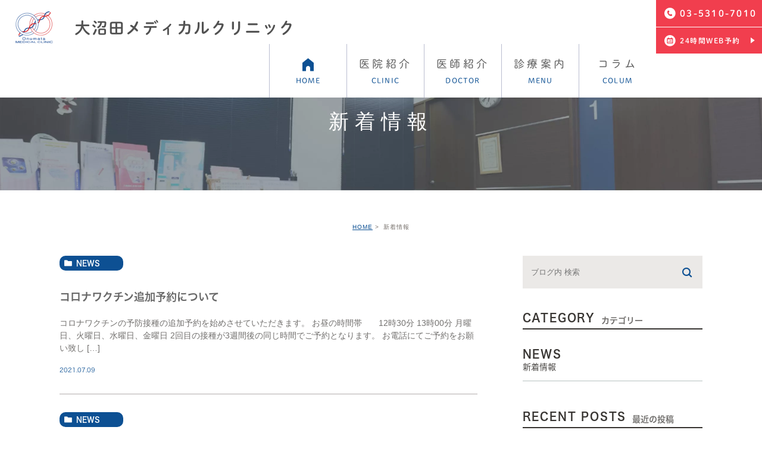

--- FILE ---
content_type: text/html; charset=UTF-8
request_url: https://onumata-clinic.com/news/page/5/
body_size: 36538
content:
<!DOCTYPE html><html lang="ja"><head><meta charset="UTF-8"><meta name="author" content="大沼田メディカルクリニック"><meta name="viewport" content="width=device-width,initial-scale=1.0"><meta name="format-detection" content="telephone=no"><title>新着情報 | 大沼田メディカルクリニック - Part 5</title><link rel="stylesheet" href="https://onumata-clinic.com/wp-content/cache/autoptimize/css/autoptimize_single_1f0bf2ae9b1b9ba5edcd9f9af697741e.css"><link rel="stylesheet" type="text/css" href="https://onumata-clinic.com/wp-content/themes/genova_tpl/css/cssreset-min.css"><link rel="stylesheet" type="text/css" href="https://onumata-clinic.com/wp-content/cache/autoptimize/css/autoptimize_single_6ccbeb573486f1cf148f01fe644f0b83.css"><link rel="stylesheet" type="text/css" href="https://onumata-clinic.com/wp-content/cache/autoptimize/css/autoptimize_single_4469246ad2a70f9291bcaeb7bc6c3069.css"> <script defer type="text/javascript" src="https://s3-ap-northeast-1.amazonaws.com/webfont.plimo.com/accessor/script/typesquare.js?2Ttpg6KeLnE%3D" charset="utf-8"></script> <!--[if lt IE 9]> <script src="http://html5shim.googlecode.com/svn/trunk/html5.js"></script> <![endif]--><meta name="robots" content="noindex,follow" /><link rel='prev' href='https://onumata-clinic.com/news/page/4/' /><link rel='next' href='https://onumata-clinic.com/news/page/6/' /><link rel="canonical" href="https://onumata-clinic.com/news/page/5/" /> <script defer src="[data-uri]"></script> <script async src="https://www.google-analytics.com/analytics.js"></script> <link rel='dns-prefetch' href='//s.w.org' /><link rel="alternate" type="application/rss+xml" title="大沼田メディカルクリニック &raquo; 新着情報 カテゴリーのフィード" href="https://onumata-clinic.com/news/feed/" /> <script defer src="[data-uri]"></script> <style type="text/css">img.wp-smiley,
img.emoji {
	display: inline !important;
	border: none !important;
	box-shadow: none !important;
	height: 1em !important;
	width: 1em !important;
	margin: 0 .07em !important;
	vertical-align: -0.1em !important;
	background: none !important;
	padding: 0 !important;
}</style><link rel='stylesheet' id='contact-form-7-css'  href='https://onumata-clinic.com/wp-content/cache/autoptimize/css/autoptimize_single_9590730da0226be2ac52f7327452fa0d.css?ver=4.6.1' type='text/css' media='all' /><link rel='stylesheet' id='contact-form-7-confirm-css'  href='https://onumata-clinic.com/wp-content/cache/autoptimize/css/autoptimize_single_c605b424176e2b3541570e9ebd66830b.css?ver=4.6' type='text/css' media='all' /><link rel='stylesheet' id='toc-screen-css'  href='https://onumata-clinic.com/wp-content/plugins/table-of-contents-plus/screen.min.css?ver=2411.1' type='text/css' media='all' /><style id='toc-screen-inline-css' type='text/css'>div#toc_container {width: 100%;}div#toc_container ul li {font-size: 100%;}</style> <script defer type='text/javascript' src='https://onumata-clinic.com/wp-includes/js/jquery/jquery.js?ver=1.12.4'></script> <script defer type='text/javascript' src='https://onumata-clinic.com/wp-includes/js/jquery/jquery-migrate.min.js?ver=1.4.1'></script> <link rel='https://api.w.org/' href='https://onumata-clinic.com/wp-json/' /><link rel="EditURI" type="application/rsd+xml" title="RSD" href="https://onumata-clinic.com/xmlrpc.php?rsd" /><link rel="wlwmanifest" type="application/wlwmanifest+xml" href="https://onumata-clinic.com/wp-includes/wlwmanifest.xml" /><meta name="generator" content="WordPress 4.9.28" /><link rel="icon" href="https://onumata-clinic.com/wp-content/uploads/2019/05/cropped-favico-1-32x32.png" sizes="32x32" /><link rel="icon" href="https://onumata-clinic.com/wp-content/uploads/2019/05/cropped-favico-1-192x192.png" sizes="192x192" /><link rel="apple-touch-icon-precomposed" href="https://onumata-clinic.com/wp-content/uploads/2019/05/cropped-favico-1-180x180.png" /><meta name="msapplication-TileImage" content="https://onumata-clinic.com/wp-content/uploads/2019/05/cropped-favico-1-270x270.png" /><style>#wpadminbar, #adminmenuwrap {
		background: #3d3d3d;
	}
	#wpadminbar #wp-admin-bar-wp-logo>.ab-item .ab-icon {
		width: 54px;
	}
	#wpadminbar #wp-admin-bar-wp-logo > .ab-item .ab-icon::before {
		display: inline-block;
		content: '';
		width: 54px;
		height: 20px;
		background: url(https://onumata-clinic.com/wp-content/themes/genova_tpl/img/logo.png) 50% 50% no-repeat;
		background-size: 100%;
		margin-left: 6px;
	}
	#wpadminbar #adminbarsearch:before, #wpadminbar .ab-icon:before, #wpadminbar .ab-item:before{
		color: rgb(97, 97, 97);
	}
	#wpadminbar .ab-empty-item, #wpadminbar a.ab-item, #wpadminbar>#wp-toolbar span.ab-label, #wpadminbar>#wp-toolbar span.noticon {
		color: rgb(97, 97, 97);
	}
	#wpadminbar, #adminmenuwrap {
		background:#fff!important;box-shadow:0px 1px 5px 1px rgba(0,0,0,.3);
	}
	#adminmenu, #adminmenu .wp-submenu, #adminmenuback, #adminmenuwrap {
		background:#fff;
	}
	#adminmenu, #adminmenu .wp-submenu, #adminmenuback, #adminmenuwrap{
		background:#fff;
	}
	#adminmenu div.wp-menu-name {
		color: rgb(97, 97, 97);
	}
	#adminmenu div.wp-menu-image:before {
		color: rgb(97, 97, 97);
	}
	#adminmenu .wp-has-current-submenu .wp-submenu, #adminmenu .wp-has-current-submenu .wp-submenu.sub-open, #adminmenu .wp-has-current-submenu.opensub .wp-submenu, #adminmenu a.wp-has-current-submenu:focus+.wp-submenu, .no-js li.wp-has-current-submenu:hover .wp-submenu {
		background: #fff;
		color: rgb(97, 97, 97);
	}
	#adminmenu .wp-submenu a {
		color: rgb(97, 97, 97);
	}
	#adminmenu .opensub .wp-submenu li.current a, #adminmenu .wp-submenu li.current, #adminmenu .wp-submenu li.current a, #adminmenu .wp-submenu li.current a:focus, #adminmenu .wp-submenu li.current a:hover, #adminmenu a.wp-has-current-submenu:focus+.wp-submenu li.current a {
		color: rgb(97, 97, 97);
	}
	#adminmenu .wp-has-current-submenu .wp-submenu .wp-submenu-head, #adminmenu .wp-menu-arrow, #adminmenu .wp-menu-arrow div, #adminmenu li.current a.menu-top, #adminmenu li.wp-has-current-submenu a.wp-has-current-submenu, .folded #adminmenu li.current.menu-top, .folded #adminmenu li.wp-has-current-submenu {
		background: #6eba32;
	}
	#adminmenu li.wp-has-current-submenu a.wp-has-current-submenu div.wp-menu-name {
		color: #fff;
	}
	#adminmenu li.menu-top:hover div.wp-menu-name, #adminmenu li.opensub>a.menu-top div.wp-menu-name, #adminmenu li>a.menu-top:focus div.wp-menu-name {
		color: #fff;
	}
	#wp-admin-bar-wp-logo-default {
		display: none;
	}
	#wp-admin-bar-wp-logo {
		pointer-events: none;
	}
	body.no-customize-support #wpfooter, body.no-customize-support #wp-version-message, body.no-customize-support #toplevel_page_edit-post_type-elementor_library, body.no-customize-support .update-nag, body.no-customize-support #contextual-help-link {
		display:none!important;
	}</style> <script type="application/ld+json">{
		"@context":"http://schema.org",
		"@type":"MedicalClinic",
		"name":"大沼田メディカルクリニック",
		"address":{
			"@type":"PostalAddress",
			"streetAddress":"西荻北3-45-9",
			"addressLocality":"杉並区",
			"addressRegion":"東京都",
			"postalCode":"167-0042",
			"addressCountry":"JP"
		},
		"geo":{
			"@type":"GeoCoordinates",
			"latitude":"35.707717",
			"longitude":"139.601646"
		},
		"telephone":"+81-3-5310-7010",
		"openingHoursSpecification":[
			{
				"@type":"OpeningHoursSpecification",
				"dayOfWeek":[
					"Monday",
					"Tuesday",
					"Wednesday",
					"Thursday",
					"Friday",
					"Saturday"
				],
				"opens":"08:30",
				"closes":"12:30"
			},
			{
				"@type":"OpeningHoursSpecification",
				"dayOfWeek":[
					"Monday",
					"Tuesday",
					"Wednesday",
					"Friday"
				],
				"opens":"15:30",
				"closes":"19:00"
			}
		],
		"url":"https://onumata-clinic.com/"
	}</script> <script type="application/ld+json">{
		"@context": "https://schema.org",
		"@type": "BreadcrumbList",
		"itemListElement": [
			{
				"@type": "ListItem",
				"position": 1,
				"item": "https://onumata-clinic.com/",
				"name": "ホーム"
			},
			{
				"@type": "ListItem",
				"position": 2,
				"item": "https://onumata-clinic.com/treat/",
				"name": "一般内科"
			}
		]
	}</script> </head><body class="archive paged category category-news category-2 paged-5 category-paged-5 elementor-default"><div id="wrapper"><div id="header"><div class="wrap clearfix"><div class="logoh"><a href="https://onumata-clinic.com/"><img src="https://onumata-clinic.com/wp-content/themes/genova_tpl/img/header_logo.png" alt="大沼田メディカルクリニック" class="pc"><img src="https://onumata-clinic.com/wp-content/themes/genova_tpl/img/header_logo_sp.png" alt="大沼田メディカルクリニック" class="sp"></a></div><p class="header_text pc"><a href="https://onumata-clinic.com/"><span>大沼田メディカルクリニック</span></a></p><div class="right_box pc"><ul class="clearfix rollover"><li> <a href="tel:0353107010" class="btnTel"><img src="https://onumata-clinic.com/wp-content/themes/genova_tpl/img/icon-tel.png" alt="03-5310-7010"><span>03-5310-7010</span></a> <a href="https://www.itsuaki.com/yoyaku/webreserve/storesel?client=www.onumata-clinic.com" target="_blank" rel="nofollow" class="btnMap btnReserve" data-evt="ヘッダー"><img src="https://onumata-clinic.com/wp-content/themes/genova_tpl/img/icon-map.png" alt="24時間WEB予約" class="header_mail"><span>24時間WEB予約</span></a></li></ul></div><div class="toggleMenu"> <a class="menu-trigger sp" href="#"> <span></span><span></span><span></span>MENU </a></div><div class="header_menu"><ul class="g_nav clearfix"><li><a href="https://onumata-clinic.com/"><span><sub>HOME</sub></span></a></li><li><span><span>医院紹介<sub>CLINIC</sub></span></span><dl><dt>&nbsp;</dt><dd><ul><li class="icon-arrow01"><a href="https://onumata-clinic.com/clinic/">医院紹介</a></li><li class="icon-arrow01"><a href="https://onumata-clinic.com/access/">アクセス</a></li><li class="icon-arrow01"><a href="https://onumata-clinic.com/facility/">設備器材</a></li></ul></dd></dl></li><li><a href="https://onumata-clinic.com/doctor/"><span>医師紹介<sub>DOCTOR</sub></span></a></li><li><span><span>診療案内<sub>MENU</sub></span></span><dl><dt>&nbsp;</dt><dd><ul><li class="icon-arrow01"><a href="https://onumata-clinic.com/treat/">一般診療</a></li><li class="icon-arrow01"><a href="https://onumata-endscopy.com/">内視鏡</a></li><li class="icon-arrow01"><a href="https://onumata-clinic.com/other/">その他の診療</a></li></ul></dd></dl></li><li><a href="https://onumata-clinic.com/colum/"><span>コラム<sub>COLUM</sub></span></a></li></ul></div></div></div><div id="mainimage"><div class="under_mainimage"><div class="inner"><div class="container"><h1> 新着情報</h1></div></div></div></div><div id="bread"><ol class="clearfix"><li><a href="https://onumata-clinic.com/">HOME</a></li><li> 新着情報</li></ol></div><div id="blogList"><div class="container clearfix"><div id="posts"><div class="post"><ul class="posts_list clearfix"><li><p class="category"> <a href="https://onumata-clinic.com/news/" class="news icon-category">news</a></p><div class="post-image"><div class="images"> <a href="https://onumata-clinic.com/blog/1729"> <span> <img src="https://onumata-clinic.com/wp-content/themes/genova_tpl/img/no_image.jpg" alt="コロナワクチン追加予約について"> </span> </a></div></div><h3><a href="https://onumata-clinic.com/blog/1729">コロナワクチン追加予約について</a></h3><div class="excerpt"><p>コロナワクチンの予防接種の追加予約を始めさせていただきます。 お昼の時間帯　　12時30分 13時00分 月曜日、火曜日、水曜日、金曜日 2回目の接種が3週間後の同じ時間でご予約となります。 お電話にてご予約をお願い致し [&hellip;]</p></div><p class="date">2021.07.09</li><li><p class="category"> <a href="https://onumata-clinic.com/news/" class="news icon-category">news</a></p><div class="post-image"><div class="images"> <a href="https://onumata-clinic.com/blog/1726"> <span> <img src="https://onumata-clinic.com/wp-content/themes/genova_tpl/img/no_image.jpg" alt="コロナワクチンの予約について"> </span> </a></div></div><h3><a href="https://onumata-clinic.com/blog/1726">コロナワクチンの予約について</a></h3><div class="excerpt"><p>当院は只今７月中のコロナワクチンの予約枠がキャンセル枠含め全て埋まっております。 ワクチンの供給数が安定し予約枠が広がり次第ホームページも随時更新していきます。 ご確認下さい。 お手数おかけ致しますがよろしくお願い致しま [&hellip;]</p></div><p class="date">2021.06.29</li><li><p class="category"> <a href="https://onumata-clinic.com/news/" class="news icon-category">news</a></p><div class="post-image"><div class="images"> <a href="https://onumata-clinic.com/blog/1716"> <span> <img src="https://onumata-clinic.com/wp-content/themes/genova_tpl/img/no_image.jpg" alt="GWのお休みについて"> </span> </a></div></div><h3><a href="https://onumata-clinic.com/blog/1716">GWのお休みについて</a></h3><div class="excerpt"><p>平素よりご利用頂き誠にありがとうございます。 ゴールデンウィークは 4/29(木祝)と5/2(日)〜5/5(水)が休診となります。 ※カレンダー通りのお休みです ※木土の午後と日祝は通常通りお休みです 定期薬でおかかりの [&hellip;]</p></div><p class="date">2021.04.26</li><li><p class="category"> <a href="https://onumata-clinic.com/news/" class="news icon-category">news</a></p><div class="post-image"><div class="images"> <a href="https://onumata-clinic.com/news/1700"> <span> <img src="https://onumata-clinic.com/wp-content/themes/genova_tpl/img/no_image.jpg" alt="院内トリアージ実施料の算定について"> </span> </a></div></div><h3><a href="https://onumata-clinic.com/news/1700">院内トリアージ実施料の算定について</a></h3><div class="excerpt"><p>当院では、新型コロナウイルスの感染拡大防止のため、かぜ症状の方の院内トリアージを 実施しております。 (※)かぜ症状:発熱・咳・鼻汁・のどの痛み・だるい・嘔吐・下痢など 尚、新型コロナウイルス感染症の症状は様々で、普通の [&hellip;]</p></div><p class="date">2021.03.18</li><li><p class="category"> <a href="https://onumata-clinic.com/news/" class="news icon-category">news</a></p><div class="post-image"><div class="images"> <a href="https://onumata-clinic.com/news/1672"> <span> <img src="https://onumata-clinic.com/wp-content/themes/genova_tpl/img/no_image.jpg" alt="風邪症状、発熱症状がある方へ"> </span> </a></div></div><h3><a href="https://onumata-clinic.com/news/1672">風邪症状、発熱症状がある方へ</a></h3><div class="excerpt"><p>風邪症状　または　発熱症状 があり、ご来院を希望されている方は、お手数ですがご来院前にお電話でご連絡下さい。(ネット予約をされても、こちらから来院前にお電話にてご連絡差し上げる場合がございます) また、熱が37.0度以上 [&hellip;]</p></div><p class="date">2021.01.05</li><li><p class="category"> <a href="https://onumata-clinic.com/news/" class="news icon-category">news</a></p><div class="post-image"><div class="images"> <a href="https://onumata-clinic.com/blog/1668"> <span> <img src="https://onumata-clinic.com/wp-content/themes/genova_tpl/img/no_image.jpg" alt="インフルエンザワクチンについて"> </span> </a></div></div><h3><a href="https://onumata-clinic.com/blog/1668">インフルエンザワクチンについて</a></h3><div class="excerpt"><p>インフルエンザワクチン再入荷しております。 お電話でも予約を承っておりますので、ご連絡ください。</p></div><p class="date">2020.12.10</li><li><p class="category"> <a href="https://onumata-clinic.com/news/" class="news icon-category">news</a></p><div class="post-image"><div class="images"> <a href="https://onumata-clinic.com/blog/1660"> <span> <img src="https://onumata-clinic.com/wp-content/themes/genova_tpl/img/no_image.jpg" alt="年末年始の休診について"> </span> </a></div></div><h3><a href="https://onumata-clinic.com/blog/1660">年末年始の休診について</a></h3><div class="excerpt"><p>12/30（水）〜1/3（日）まで、当院は年末年始のため休診となります 年内は12/29（火）までの診察です。 来年は1/4（月）から診察開始です。 ご承知の程宜しくお願い致します。</p></div><p class="date">2020.12.01</li><li><p class="category"> <a href="https://onumata-clinic.com/news/" class="news icon-category">news</a></p><div class="post-image"><div class="images"> <a href="https://onumata-clinic.com/news/1661"> <span> <img src="https://onumata-clinic.com/wp-content/themes/genova_tpl/img/no_image.jpg" alt="インフルエンザワクチンについて"> </span> </a></div></div><h3><a href="https://onumata-clinic.com/news/1661">インフルエンザワクチンについて</a></h3><div class="excerpt"><p>当院では只今インフルエンザワクチンは入荷待ちとなっております。 また入荷しましたらお知らせいたします。</p></div><p class="date">2020.11.25</li><li><p class="category"> <a href="https://onumata-clinic.com/news/" class="news icon-category">news</a></p><div class="post-image"><div class="images"> <a href="https://onumata-clinic.com/news/1654"> <span> <img src="https://onumata-clinic.com/wp-content/themes/genova_tpl/img/no_image.jpg" alt="インフルエンザワクチンについて"> </span> </a></div></div><h3><a href="https://onumata-clinic.com/news/1654">インフルエンザワクチンについて</a></h3><div class="excerpt"><p>インフルエンザワクチンが入荷しましたのでお知らせ致します。 お電話での予約も承っておりますので、お早めにお電話ください。 尚、ネットでのご予約は現在承っておりませんのでご了承ください。</p></div><p class="date">2020.11.14</li><li><p class="category"> <a href="https://onumata-clinic.com/news/" class="news icon-category">news</a></p><div class="post-image"><div class="images"> <a href="https://onumata-clinic.com/news/1649"> <span> <img src="https://onumata-clinic.com/wp-content/themes/genova_tpl/img/no_image.jpg" alt="インフルエンザ予防接種について"> </span> </a></div></div><h3><a href="https://onumata-clinic.com/news/1649">インフルエンザ予防接種について</a></h3><div class="excerpt"><p>当院では只今インフルエンザワクチンの在庫がきれております。 入荷しましたら、またお知らせ致します。 ご迷惑をお掛け致しますが、ご理解の程宜しくお願い致します。</p></div><p class="date">2020.10.23</li></ul></div><div class="pagination"><ul class='page-numbers'><li><a class="prev page-numbers" href="https://onumata-clinic.com/news/page/4/"><span class="icon-arrow02">PREV</span></a></li><li><a class='page-numbers' href='https://onumata-clinic.com/news/page/1/'>1</a></li><li><span class="page-numbers dots">&hellip;</span></li><li><a class='page-numbers' href='https://onumata-clinic.com/news/page/4/'>4</a></li><li><span aria-current='page' class='page-numbers current'>5</span></li><li><a class='page-numbers' href='https://onumata-clinic.com/news/page/6/'>6</a></li><li><a class='page-numbers' href='https://onumata-clinic.com/news/page/7/'>7</a></li><li><a class="next page-numbers" href="https://onumata-clinic.com/news/page/6/"><span class="icon-arrow01">NEXT</span></a></li></ul></div></div><div class="blogside"><div class="searchBox"><div class="widget widget_search"><form role="search" method="get" id="searchform" class="searchform" action="https://onumata-clinic.com/"> <input value="" name="s" id="s" type="text" placeholder="ブログ内 検索"> <span class="icon-search"><input id="searchsubmit" value="検索" type="submit"></span></form></div></div><div class="categoryBox"><h2>CATEGORY<span>カテゴリー</span></h2><ul><li><a href="/news">NEWS<span>新着情報</span></a></li></ul></div><div class="recentBox"><h2>RECENT POSTS<span>最近の投稿</span></h2><div class="widget widget_recent_entries"><ul><li class="clearfix"><div class="recent_thumbnail"> <a href="https://onumata-clinic.com/blog/2656"> <span> <img src="https://onumata-clinic.com/wp-content/themes/genova_tpl/img/no_image.jpg" alt="冬季休暇のお知らせ"> </span> </a></div><div class="recent_title"><h3 class="ellipsis"><a href="https://onumata-clinic.com/blog/2656">冬季休暇のお知らせ</a></h3><p class="recent_date">2025.11.25</p></div></li><li class="clearfix"><div class="recent_thumbnail"> <a href="https://onumata-clinic.com/blog/2447"> <span> <img src="https://onumata-clinic.com/wp-content/themes/genova_tpl/img/no_image.jpg" alt="2025年秋・冬コロナワクチン開始"> </span> </a></div><div class="recent_title"><h3 class="ellipsis"><a href="https://onumata-clinic.com/blog/2447">2025年秋・冬コロナワクチン開始</a></h3><p class="recent_date">2025.09.24</p></div></li><li class="clearfix"><div class="recent_thumbnail"> <a href="https://onumata-clinic.com/blog/2442"> <span> <img src="https://onumata-clinic.com/wp-content/themes/genova_tpl/img/no_image.jpg" alt="2025年インフルエンザワクチン開始"> </span> </a></div><div class="recent_title"><h3 class="ellipsis"><a href="https://onumata-clinic.com/blog/2442">2025年インフルエンザワクチン開始</a></h3><p class="recent_date">2025.09.24</p></div></li><li class="clearfix"><div class="recent_thumbnail"> <a href="https://onumata-clinic.com/blog/2396"> <span> <img src="https://onumata-clinic.com/wp-content/themes/genova_tpl/img/no_image.jpg" alt="夏季休暇のお知らせ"> </span> </a></div><div class="recent_title"><h3 class="ellipsis"><a href="https://onumata-clinic.com/blog/2396">夏季休暇のお知らせ</a></h3><p class="recent_date">2025.07.02</p></div></li><li class="clearfix"><div class="recent_thumbnail"> <a href="https://onumata-clinic.com/blog/2382"> <span> <img src="https://onumata-clinic.com/wp-content/themes/genova_tpl/img/no_image.jpg" alt="GWのお休みについて"> </span> </a></div><div class="recent_title"><h3 class="ellipsis"><a href="https://onumata-clinic.com/blog/2382">GWのお休みについて</a></h3><p class="recent_date">2025.05.02</p></div></li><li class="clearfix"><div class="recent_thumbnail"> <a href="https://onumata-clinic.com/blog/2053"> <span> <img src="https://onumata-clinic.com/wp-content/themes/genova_tpl/img/no_image.jpg" alt="冬季休暇のお知らせ"> </span> </a></div><div class="recent_title"><h3 class="ellipsis"><a href="https://onumata-clinic.com/blog/2053">冬季休暇のお知らせ</a></h3><p class="recent_date">2024.12.06</p></div></li><li class="clearfix"><div class="recent_thumbnail"> <a href="https://onumata-clinic.com/blog/2023"> <span> <img src="https://onumata-clinic.com/wp-content/themes/genova_tpl/img/no_image.jpg" alt="11月14日休診について"> </span> </a></div><div class="recent_title"><h3 class="ellipsis"><a href="https://onumata-clinic.com/blog/2023">11月14日休診について</a></h3><p class="recent_date">2024.11.11</p></div></li><li class="clearfix"><div class="recent_thumbnail"> <a href="https://onumata-clinic.com/blog/2036"> <span> <img src="https://onumata-clinic.com/wp-content/themes/genova_tpl/img/no_image.jpg" alt="秋・冬コロナワクチン開始"> </span> </a></div><div class="recent_title"><h3 class="ellipsis"><a href="https://onumata-clinic.com/blog/2036">秋・冬コロナワクチン開始</a></h3><p class="recent_date">2024.09.30</p></div></li><li class="clearfix"><div class="recent_thumbnail"> <a href="https://onumata-clinic.com/blog/2031"> <span> <img src="https://onumata-clinic.com/wp-content/themes/genova_tpl/img/no_image.jpg" alt="フルミスト(インフルエンザワクチン)について"> </span> </a></div><div class="recent_title"><h3 class="ellipsis"><a href="https://onumata-clinic.com/blog/2031">フルミスト(インフルエンザワクチン)について</a></h3><p class="recent_date">2024.09.30</p></div></li><li class="clearfix"><div class="recent_thumbnail"> <a href="https://onumata-clinic.com/blog/2025"> <span> <img src="https://onumata-clinic.com/wp-content/themes/genova_tpl/img/no_image.jpg" alt="インフルエンザワクチン開始"> </span> </a></div><div class="recent_title"><h3 class="ellipsis"><a href="https://onumata-clinic.com/blog/2025">インフルエンザワクチン開始</a></h3><p class="recent_date">2024.09.30</p></div></li></ul></div></div><div class="tagBox"><h2>TAG<span>タグ</span></h2></div><div class="archiveBox"><h2>ARCHIVE<span>月別アーカイブ</span></h2><ul class="accordion"><li><p class="acv_open">2025年 (5)</p><ul><li><a href="https://onumata-clinic.com/date/2025/11">2025年11月 (1)</a></li><li><a href="https://onumata-clinic.com/date/2025/09">2025年9月 (2)</a></li><li><a href="https://onumata-clinic.com/date/2025/07">2025年7月 (1)</a></li><li><a href="https://onumata-clinic.com/date/2025/05">2025年5月 (1)</a></li></ul></li><li><p>2024年 (12)</p><ul class="hide"><li><a href="https://onumata-clinic.com/date/2024/12">2024年12月 (1)</a></li><li><a href="https://onumata-clinic.com/date/2024/11">2024年11月 (1)</a></li><li><a href="https://onumata-clinic.com/date/2024/09">2024年9月 (3)</a></li><li><a href="https://onumata-clinic.com/date/2024/08">2024年8月 (2)</a></li><li><a href="https://onumata-clinic.com/date/2024/07">2024年7月 (1)</a></li><li><a href="https://onumata-clinic.com/date/2024/06">2024年6月 (1)</a></li><li><a href="https://onumata-clinic.com/date/2024/04">2024年4月 (2)</a></li><li><a href="https://onumata-clinic.com/date/2024/02">2024年2月 (1)</a></li></ul></li><li><p>2023年 (9)</p><ul class="hide"><li><a href="https://onumata-clinic.com/date/2023/11">2023年11月 (1)</a></li><li><a href="https://onumata-clinic.com/date/2023/09">2023年9月 (3)</a></li><li><a href="https://onumata-clinic.com/date/2023/07">2023年7月 (1)</a></li><li><a href="https://onumata-clinic.com/date/2023/06">2023年6月 (1)</a></li><li><a href="https://onumata-clinic.com/date/2023/05">2023年5月 (1)</a></li><li><a href="https://onumata-clinic.com/date/2023/02">2023年2月 (2)</a></li></ul></li><li><p>2022年 (9)</p><ul class="hide"><li><a href="https://onumata-clinic.com/date/2022/12">2022年12月 (2)</a></li><li><a href="https://onumata-clinic.com/date/2022/10">2022年10月 (3)</a></li><li><a href="https://onumata-clinic.com/date/2022/08">2022年8月 (1)</a></li><li><a href="https://onumata-clinic.com/date/2022/03">2022年3月 (1)</a></li><li><a href="https://onumata-clinic.com/date/2022/02">2022年2月 (1)</a></li><li><a href="https://onumata-clinic.com/date/2022/01">2022年1月 (1)</a></li></ul></li><li><p>2021年 (11)</p><ul class="hide"><li><a href="https://onumata-clinic.com/date/2021/11">2021年11月 (1)</a></li><li><a href="https://onumata-clinic.com/date/2021/10">2021年10月 (1)</a></li><li><a href="https://onumata-clinic.com/date/2021/09">2021年9月 (2)</a></li><li><a href="https://onumata-clinic.com/date/2021/07">2021年7月 (2)</a></li><li><a href="https://onumata-clinic.com/date/2021/06">2021年6月 (1)</a></li><li><a href="https://onumata-clinic.com/date/2021/04">2021年4月 (1)</a></li><li><a href="https://onumata-clinic.com/date/2021/03">2021年3月 (2)</a></li><li><a href="https://onumata-clinic.com/date/2021/01">2021年1月 (1)</a></li></ul></li><li><p>2020年 (19)</p><ul class="hide"><li><a href="https://onumata-clinic.com/date/2020/12">2020年12月 (2)</a></li><li><a href="https://onumata-clinic.com/date/2020/11">2020年11月 (2)</a></li><li><a href="https://onumata-clinic.com/date/2020/10">2020年10月 (2)</a></li><li><a href="https://onumata-clinic.com/date/2020/09">2020年9月 (2)</a></li><li><a href="https://onumata-clinic.com/date/2020/08">2020年8月 (2)</a></li><li><a href="https://onumata-clinic.com/date/2020/07">2020年7月 (1)</a></li><li><a href="https://onumata-clinic.com/date/2020/06">2020年6月 (1)</a></li><li><a href="https://onumata-clinic.com/date/2020/05">2020年5月 (4)</a></li><li><a href="https://onumata-clinic.com/date/2020/04">2020年4月 (3)</a></li></ul></li><li><p>2019年 (6)</p><ul class="hide"><li><a href="https://onumata-clinic.com/date/2019/09">2019年9月 (3)</a></li><li><a href="https://onumata-clinic.com/date/2019/08">2019年8月 (1)</a></li><li><a href="https://onumata-clinic.com/date/2019/07">2019年7月 (2)</a></li></ul></li><li><p>2018年 (2)</p><ul class="hide"><li><a href="https://onumata-clinic.com/date/2018/11">2018年11月 (1)</a></li><li><a href="https://onumata-clinic.com/date/2018/01">2018年1月 (1)</a></li></ul></li></ul></div></div></div></div><div id="conBottom"><div class="contact_section"><div class="container clearfix"><div class="contact_left"><p class="contact_tit">ご予約・お問い合わせ</p><p class="txt">常に新しい診療をご提供しつつ、患者さまの生活の質（Quality of Life）を損なわない治療を目指しています。</p></div><div class="contact_right"><div class="contact_box"><ul class="contact_list clearfix"><li class="pc"> <a href="tel:0353107010" class="btnTel"><img src="https://onumata-clinic.com/wp-content/themes/genova_tpl/img/icon_tel.png" alt="03-5310-7010">03-5310-7010</a></li><li class="sp"> <a href="tel:0353107010" class="btnTel" data-evt="コンバージョン"><img src="https://onumata-clinic.com/wp-content/themes/genova_tpl/img/icon_tel.png" alt="03-5310-7010">お電話はこちら</a></li></ul><p class="contact_right_tlt02">8:30〜12:30 / 15:30〜19:00<br/>休診日  木曜午後、土曜午後、日曜、祝日</p></div></div></div></div></div><div id="footer"><div class="container"><div class="footer_navi clearfix"><div class="navi_list"><div class="access_box"><div class="footer_logo"> <a href="https://onumata-clinic.com/"><span><img src="https://onumata-clinic.com/wp-content/themes/genova_tpl/img/footer_logo_sp.png" alt="大沼田メディカルクリニック"></span></a></div><p class="sitemap"><a href="/sitemap/">＞サイトマップ</a></p><p class="footer_copy">© 大沼田メディカルクリニック.</p></div></div><div class="navi_list"><div class="footer_txt"><dl><dt>所在地</dt><dd>〒167-0042 東京都杉並区西荻北3-45-9</dd></dl><dl><dt>アクセス</dt><dd>JR「西荻窪」駅<br/>北口より「北銀座通り」を北へ徒歩約5分</dd></dl><dl><dt>診療時間</dt><dd>8:30〜12:30 / 15:30〜19:00<br/>休診日  木曜午後、土曜午後、日曜、祝日</dd></dl></div></div></div></div><div class="fixed_box"><ul class="clearfix"><li class="sp"> <a href="#wrapper"><img src="https://onumata-clinic.com/wp-content/themes/genova_tpl/img/fixed_pagetop_sp.png" alt="pagetop"></a></li><li class="tel_fixed"> <a href="tel:0353107010" class="btnTel" data-evt="スマホ固定バナー"><img src="https://onumata-clinic.com/wp-content/themes/genova_tpl/img/telfix.png" alt="大沼田メディカルクリニック"></a> <a href="https://www.itsuaki.com/yoyaku/webreserve/storesel?client=www.onumata-clinic.com" target="_blank" rel="nofollow" class="btnWeb btnReserve" data-evt="固定バナー">24時間WEB予約</a></li></ul></div></div>  <script defer type='text/javascript' src='https://onumata-clinic.com/wp-content/plugins/contact-form-7/includes/js/jquery.form.min.js?ver=3.51.0-2014.06.20'></script> <script defer src="[data-uri]"></script> <script defer type='text/javascript' src='https://onumata-clinic.com/wp-content/cache/autoptimize/js/autoptimize_single_820a69878d7b955dec9ab89d0fedb693.js?ver=4.6.1'></script> <script defer type='text/javascript' src='https://onumata-clinic.com/wp-content/cache/autoptimize/js/autoptimize_single_8fa1be4bcd9e56bbcf4395d17ecbd2b9.js?ver=4.6'></script> <script defer src="[data-uri]"></script> <script defer type='text/javascript' src='https://onumata-clinic.com/wp-content/plugins/table-of-contents-plus/front.min.js?ver=2411.1'></script> <script defer type='text/javascript' src='https://onumata-clinic.com/wp-includes/js/wp-embed.min.js?ver=4.9.28'></script> </div>  <script defer type="text/javascript" src="https://ajax.googleapis.com/ajax/libs/jquery/1.8.3/jquery.min.js"></script> <script defer type="text/javascript" src="https://onumata-clinic.com/wp-content/cache/autoptimize/js/autoptimize_single_1c78d686baf1bb18ae4729ca37eab4cf.js"></script> <script defer type="text/javascript" src="https://onumata-clinic.com/wp-content/cache/autoptimize/js/autoptimize_single_301e9ebc9d80f9fa90497f2c5cccbaa8.js"></script> <script defer type="text/javascript" src="https://onumata-clinic.com/wp-content/cache/autoptimize/js/autoptimize_single_6516449ed5089677ed3d7e2f11fc8942.js"></script> </body></html>

--- FILE ---
content_type: text/css
request_url: https://onumata-clinic.com/wp-content/cache/autoptimize/css/autoptimize_single_1f0bf2ae9b1b9ba5edcd9f9af697741e.css
body_size: 24603
content:
@charset "utf-8";html{font-size:62.5%}body{font-family:"ヒラギノ角ゴ Pro W3","Hiragino Kaku Gothic Pro","メイリオ",Meiryo,sans-serif;font-size:16px;background:#fff;color:#686868;letter-spacing:.1em;line-height:2;position:relative;-webkit-text-size-adjust:100%}a{text-decoration:none;color:#515151;vertical-align:middle;-moz-transition-duration:.7s;-o-transition-duration:.7s;-webkit-transition-duration:.7s;transition-duration:.7s}a:focus,*:focus{outline:none}a[href^="tel:"]{pointer-events:none;cursor:text}@media screen and (max-width:767px){a[href^="tel:"]{pointer-events:auto;cursor:pointer}}.shuei-mincho{font-family:Source Han Sans JP,serif;font-weight:500}.font36{font-size:36px}.font33{font-size:33px}@media screen and (max-width:767px){.font36,.font33{font-size:27px}}.fr{float:right!important}.fl{float:left!important}.clearfix{*zoom:1;}.clearfix:after{content:"";display:table;clear:both}.cl{clear:both!important}.textHide{overflow:hidden;text-indent:100%;white-space:nowrap}.tac{text-align:center!important}.tar{text-align:right!important}.tal{text-align:left!important}.fb{font-weight:700!important}.table-center th,.table-center td,.tr-center th,.tr-center td{text-align:center !important}@font-face{font-family:'icomoon';src:url(//onumata-clinic.com/wp-content/themes/genova_tpl/img/fonts/icomoon.eot);src:url(//onumata-clinic.com/wp-content/themes/genova_tpl/img/fonts/icomoon.eot#iefix) format('embedded-opentype'),url(//onumata-clinic.com/wp-content/themes/genova_tpl/img/fonts/icomoon.ttf) format('truetype'),url(//onumata-clinic.com/wp-content/themes/genova_tpl/img/fonts/icomoon.woff) format('woff'),url(//onumata-clinic.com/wp-content/themes/genova_tpl/img/fonts/icomoon.svg#icomoon) format('svg');font-weight:400;font-style:normal}[class*=icon-]:not([class*=eicon-]):before{display:inline-block;font-family:'icomoon';speak:none;font-style:normal;font-weight:400;font-variant:normal;text-transform:none;line-height:1;vertical-align:baseline;-webkit-font-smoothing:antialiased;-moz-osx-font-smoothing:grayscale}.icon-blog:before{content:"\e900"}.icon-category:before{content:"\e901"}.icon-check:before{content:"\e902"}.icon-checked:before{content:"\e903"}.icon-down:before{content:"\e904"}.icon-facebook:before{content:"\e905"}.icon-google:before{content:"\e906"}.icon-line:before{content:"\e907"}.icon-twitter:before{content:"\e908"}.icon-arrow02:before{content:"\e909"}.icon-arrow01:before{content:"\e910"}.icon-search:before{content:"\e911"}.icon-tag:before{content:"\e912"}.sp{display:none !important}.mb{display:none}@media screen and (max-width:767px){.pc{display:none!important}.sp{display:block!important}}@media screen and (max-width:480px){.mb{display:block}.pcm{display:none}}.page-id-43 .elementor-section.elementor-section-boxed>.elementor-container{max-width:none !important;padding:0}.container{width:100%;max-width:1120px;padding:0 20px;margin:0 auto;-webkit-box-sizing:border-box;-moz-box-sizing:border-box;-ms-box-sizing:border-box;-o-box-sizing:border-box;box-sizing:border-box;position:relative}.container:after{content:"";display:block;clear:both}@media (max-width:767px){.container{padding:0 20px}}#wrapper{height:100%;padding-top:90px;box-sizing:border-box}@media screen and (max-width:767px){#wrapper{padding-top:70px}}#header{position:fixed;top:0;left:0;z-index:1000;width:100%;-moz-transition-duration:.7s;-o-transition-duration:.7s;-webkit-transition-duration:.7s;transition-duration:.7s;background:#fff}#header h1,#header .logoh{float:left;max-width:63px;padding:17px 26px 0;transition:all ease .3s}#header h1 a:hover,#header .logoh a:hover{text-decoration:none}#header h1 a:hover,#header h1 img:hover,#header .logoh a:hover,#header .logoh img:hover{opacity:1}#header .header_text{font-family:"秀英丸ゴシック B","Shuei MaruGo B";float:left;margin:0 0 0 10px;line-height:55px;font-size:27px;letter-spacing:.06em;padding-top:16px;transition:all ease .3s}#header .right_box{font-family:"秀英丸ゴシック B","Shuei MaruGo B";float:right;width:178px}#header .right_box .btnTel{background-color:#f13e4e;letter-spacing:.15em;margin-bottom:1px;line-height:45px;font-size:15px}#header .right_box .btnMap{background-color:#f13e4e;letter-spacing:.13em;line-height:44px;font-size:12px}#header .right_box .btnMap:after{content:"";background:url(//onumata-clinic.com/wp-content/themes/genova_tpl/img/arrow-btn.png) no-repeat center center;-webkit-background-size:100%;background-size:100%;display:block;width:12px;height:12px;position:absolute;top:50%;right:12px;margin-top:-6px}#header .right_box a{position:relative;padding-left:40px;display:block;color:#fff}#header .right_box a:hover{text-decoration:none;opacity:.8}#header .right_box img{position:absolute;top:13px;left:14px;width:19px;height:19px}#header .header_menu{float:right}#header .header_menu .g_nav{display:flex}#header .header_menu .g_nav>li{vertical-align:middle;border-left:1px solid #babdd0;position:relative}#header .header_menu .g_nav>li>a,#header .header_menu .g_nav>li>span{font-family:"秀英丸ゴシック L","Shuei MaruGo L";display:flex;align-items:center;text-align:center;vertical-align:middle;color:#585858;line-height:1.2;cursor:pointer;font-size:18px;letter-spacing:.25em;width:129px;height:90px;-moz-transition-duration:.7s;-o-transition-duration:.7s;-webkit-transition-duration:.7s;transition-duration:.7s;position:relative}#header .header_menu .g_nav>li>a:hover,#header .header_menu .g_nav>li>span:hover{background:#e6edf4}#header .header_menu .g_nav>li:first-child a:before{content:"";position:absolute;top:24px;left:50%;margin-left:-9.5px;display:block;width:19px;height:22px;background:url(//onumata-clinic.com/wp-content/themes/genova_tpl/img/menu_icon.png) no-repeat center center;background-size:cover}#header .header_menu .g_nav>li:first-child a span{padding-top:22px}#header .header_menu .g_nav>li>a>span,#header .header_menu .g_nav>li>span>span{display:block;margin:0 auto}#header .header_menu .g_nav>li>a sub,#header .header_menu .g_nav>li>span sub{font-family:"秀英丸ゴシック L","Shuei MaruGo L";font-size:12px;color:#0d5093;line-height:1.2;display:block;letter-spacing:.1em;padding-top:10px}#header .header_menu .g_nav>li>span:hover+dl,#header .header_menu .g_nav>li>span ul:hover{pointer-events:auto;filter:progid:DXImageTransform.Microsoft.Alpha(enabled=false);opacity:1}#header .header_menu .g_nav>li>span:hover{position:relative}#header .header_menu .g_nav>li dl{pointer-events:none;position:absolute;top:90px;left:-1px;display:block;width:205px;padding:20px;-moz-box-sizing:border-box;-webkit-box-sizing:border-box;box-sizing:border-box;background:#e6edf4;-moz-transition-duration:.6s;-o-transition-duration:.6s;-webkit-transition-duration:.6s;transition-duration:.6s;filter:alpha(opacity=0);opacity:0;z-index:99}#header .header_menu .g_nav>li dl dt{max-width:1080px;margin:0 auto 10px;font-size:20px;line-height:1.2;display:none}#header .header_menu .g_nav>li dl ul{max-width:1080px;margin:0 auto}#header .header_menu .g_nav>li dl li{display:inline-block;margin-right:30px;line-height:1.3;position:relative;font-size:16px}#header .header_menu .g_nav>li dl li:before{color:#0d5093;font-size:12px;margin-right:8px}#header .header_menu .g_nav>li dl li:last-child{margin-right:0}#header .header_menu .g_nav>li dl li a{color:#333;vertical-align:top}#header .header_menu .g_nav>li dl a:hover{opacity:1;color:#0d5093}#header .header_menu .g_nav>li dl:hover{pointer-events:auto;filter:progid:DXImageTransform.Microsoft.Alpha(enabled=false);opacity:1}@media screen and (min-width:768px){#header .header_menu .g_nav>li dl{pointer-events:none}#header .header_menu .g_nav>li>a:hover:after,#header .header_menu .g_nav>li>span:hover:after,#header .header_menu .g_nav>li.hover>a:after,#header .header_menu .g_nav>li.hover>span:after{display:block;content:"";width:100%;height:3px;background:#7693a8;position:absolute;left:0;bottom:0;text-decoration:none}}@media screen and (max-width:1250px) and (min-width:1081px){#header .header_text{margin:0;font-size:25px;line-height:2}#header .header_menu .g_nav>li>a,#header .header_menu .g_nav>li>span{width:100px}}@media screen and (max-width:1080px) and (min-width:768px){#wrapper{padding-top:80px}#header h1,#header .logoh{padding:15px 20px 0}#header .header_text{margin:0;font-size:22px;line-height:2;padding-top:20px}#header .header_menu .g_nav>li>a,#header .header_menu .g_nav>li>span{font-size:13px;letter-spacing:.02em;width:62px}#header .header_menu .g_nav>li:first-child a:before{top:16px}#header .header_menu .g_nav>li>a sub,#header .header_menu .g_nav>li>span sub{letter-spacing:.02em;font-size:10px}#header .header_menu .g_nav>li:first-child a span{padding-top:16px}#header .header_menu .g_nav>li dl{top:80px}}@media screen and (max-width:900px) and (min-width:768px){#header .header_text{margin:0;font-size:14px;line-height:2;padding-top:28px}#header h1,#header .logoh{padding:20px 10px 0 20px;max-width:45px}}@media screen and (max-width:767px){#header{position:absolute;top:0 !important}#header h1,#header .logoh{padding:15px 0 0 20px;max-width:280px}#header h1 a:hover,#header .logoh a:hover{text-decoration:none}.toggleMenu{float:right;width:40px;height:45px;background:0 0;text-align:left;color:#fff;cursor:pointer;padding:15px 20px 0}.menu-trigger,.menu-trigger span{display:inline-block;transition:all .4s;box-sizing:border-box}.menu-trigger{position:relative;width:40px;height:24px;margin:0;padding-top:24px;font-size:11px;text-align:center;font-family:Source Han Sans JP}.menu-trigger:after{content:"MENU";display:block;line-height:1;font-size:10px;letter-spacing:.17em;font-weight:700;margin-top:30px;color:#0d5093;margin-left:0;display:none}.menu-trigger span{position:absolute;left:0;width:100%;height:4px;background-color:#0d5093;border-radius:50px}.menu-trigger span:nth-of-type(1){top:0}.menu-trigger span:nth-of-type(2){top:10px}.menu-trigger span:nth-of-type(3){bottom:0}.toggleMenu.active .menu-trigger span:nth-of-type(1){-webkit-transform:translateY(10px) rotate(-45deg);transform:translateY(10px) rotate(-45deg)}.toggleMenu.active .menu-trigger span:nth-of-type(2){opacity:0}.toggleMenu.active .menu-trigger span:nth-of-type(3){-webkit-transform:translateY(-10px) rotate(45deg);transform:translateY(-10px) rotate(45deg)}#header .g_nav{display:none}#header .header_menu{float:none;clear:both;margin-right:0;width:100%;max-width:inherit}#header .header_menu .g_nav{display:block;text-align:center;background:#6fba2c}#header .header_menu .g_nav>li{position:relative;border-top:1px solid #fff;border-left:none;width:auto !important}#header .header_menu .g_nav>li>a,#header .header_menu .g_nav>li>span{width:100%;padding:25px 50px 24px 20px;-moz-box-sizing:border-box;-webkit-box-sizing:border-box;box-sizing:border-box;display:block;text-align:left;height:auto;background:#0d5093;color:#fff;font-size:17px;letter-spacing:.15em}#header .header_menu .g_nav>li>a span,#header .header_menu .g_nav>li>span span{margin:0}#header .header_menu .g_nav>li:first-child a sub{font-size:17px;padding-left:0;display:block;margin:0}#header .header_menu .g_nav>li:first-child a span{padding-top:0}#header .header_menu .g_nav>li:first-child a:before{top:23px;left:20px;margin-left:0;display:none}#header .header_menu .g_nav>li>a:hover,#header .header_menu .g_nav>li>span:hover{background:#0b8ebe}#header .header_menu .g_nav>li>span:after{content:"";position:absolute;top:50%;right:20px;width:16px;height:16px;border-bottom:2px solid #fff;border-left:2px solid #fff;-moz-transform:rotate(-45deg);-ms-transform:rotate(-45deg);-webkit-transform:rotate(-45deg);transform:rotate(-45deg);-moz-transition-duration:.2s;-o-transition-duration:.2s;-webkit-transition-duration:.2s;transition-duration:.2s;margin-top:-14px}#header .header_menu .g_nav>li.hover>span:after{-moz-transform:rotate(135deg);-ms-transform:rotate(135deg);-webkit-transform:rotate(135deg);transform:rotate(135deg);margin-top:-3px}#header .header_menu .g_nav>li>a sub,#header .header_menu .g_nav>li>span sub{margin:-2px 0 0 8px;display:inline-block;vertical-align:middle;bottom:0;color:#fff;padding-top:0;font-size:10px;display:none}#header .header_menu .g_nav>li dl{position:relative;top:0;background:0 0;padding:0;width:auto}#header .header_menu .g_nav>li dl li:before{display:none}#header .header_menu .g_nav>li dl li{padding-left:0}#header .header_menu .g_nav>li dt{display:none}#header .header_menu .g_nav>li ul{position:inherit;display:none;top:0;padding:0}#header .header_menu .g_nav>li ul li{display:block;margin-right:0;border-top:1px solid #fff}#header .header_menu .g_nav>li ul li a{position:relative;display:block;padding:24px 20px 22px;-moz-box-sizing:border-box;-webkit-box-sizing:border-box;box-sizing:border-box;text-align:left;background:#1aaee4;color:#fff}#header .header_menu .g_nav>li ul li a:hover{text-decoration:none;background:#0d5093;color:#fff}#header .header_menu .g_nav>li.hover ul{display:block;filter:progid:DXImageTransform.Microsoft.Alpha(enabled=false);opacity:1}#header .header_menu .g_nav>li>span{position:relative}#header .header_menu .g_nav>li.hover>span+dl,#header .header_menu .g_nav>li>span:hover+dl{pointer-events:auto;opacity:1}}@media screen and (max-width:400px){#header h1,#header .logoh{padding:17px 0 0 20px;max-width:260px}}@media screen and (max-width:350px){#header h1,#header .logoh{padding:18px 0 0 15px;max-width:222px}}#sidebar{display:none}.flex-box{display:-webkit-flex;display:-moz-flex;display:-ms-flex;display:-o-flex;display:flex;justify-content:space-between}.h2-title{font-family:"秀英丸ゴシック B","Shuei MaruGo B";background-image:url(//onumata-clinic.com/wp-content/themes/genova_tpl/img/title_after.jpg);background-repeat:no-repeat;background-position:center bottom;-webkit-background-size:48px 8px;background-size:48px 8px;letter-spacing:.2em;line-height:1.5;position:relative;font-size:40px;padding-bottom:29px;margin-bottom:60px;text-align:center;color:#585858}@media screen and (max-width:767px){.flex-box{justify-content:center;flex-wrap:wrap}.h2-title{font-size:27px;padding-bottom:25px;margin-bottom:25px !important}}@media screen and (max-width:350px){.h2-title{letter-spacing:.1em;font-size:24px}}.pc_link_bn{background-color:#f1f1f1;text-align:center;padding:50px 0}.pc_link_bn a{display:inline-block;max-width:330px}.contact_section{padding:76px 0 72px;background:url(//onumata-clinic.com/wp-content/themes/genova_tpl/img/contact_bg.jpg) no-repeat center center;background-size:cover;color:#fff}.contact_section .contact_tit{font-size:34px;color:#fff;letter-spacing:.15em;line-height:1.75;margin-bottom:39px;font-family:"秀英丸ゴシック L","Shuei MaruGo L";padding-top:1px}.contact_section .txt{font-size:15px;letter-spacing:.1em;line-height:2.14}.contact_left{float:left;width:48%}.contact_right{float:right;width:48%;border-radius:10px;box-sizing:border-box;background:#fff;max-width:510px}.contact_box{padding:18px 38px 28px}.contact_right_tlt02{font-size:16px;letter-spacing:.05em;font-family:"秀英丸ゴシック L","Shuei MaruGo L";margin-bottom:0;padding-top:13px;color:#585858}.contact_list{line-height:42px;font-size:44px;font-family:"秀英丸ゴシック L","Shuei MaruGo L";letter-spacing:.05em}.contact_list li img{margin-right:15px;width:42px;height:41px}.contact_list li span{display:none}.contact_list li span:first-child{display:inline-block}@media screen and (max-width:1080px) and (min-width:768px){.contact_box{padding:18px 20px 28px}.contact_section .contact_tit{margin-bottom:15px;font-size:30px;letter-spacing:.1em}.contact_list{font-size:30px}}@media screen and (max-width:767px){.contact_section{background:url(//onumata-clinic.com/wp-content/themes/genova_tpl/img/contact_bg_sp.jpg) no-repeat center center;background-size:cover;padding:40px 0}.contact_section .contact_tit{font-size:27px;margin-bottom:20px}.contact_left{text-align:center;float:none;width:100%;margin-bottom:30px}.contact_right{text-align:left;float:none;width:100%;max-width:none;margin:0 auto}.contact_box{padding:0}.contact_list{border-radius:10px 10px 0 0;padding:10px;font-size:28px;letter-spacing:.1em;position:relative}.contact_list:before{content:"";background:url(//onumata-clinic.com/wp-content/themes/genova_tpl/img/arrow-btnr.png) no-repeat center center;-webkit-background-size:100%;background-size:100%;display:block;width:12px;height:12px;position:absolute;top:50%;right:20px;margin-top:-6px}.contact_list li img{margin-right:10px;width:40px;height:40px}.contact_right_tlt02{padding:10px;font-size:15px;padding-top:13px;background-color:#888;color:#fff}}@media screen and (max-width:480px){.contact_list{font-size:26px}}@media screen and (max-width:350px){.contact_list{font-size:22px}.contact_section .contact_tit{font-size:24px}}#footer{font-family:"メイリオ",Meiryo,"ヒラギノ角ゴ Pro W3","Hiragino Kaku Gothic Pro",sans-serif !important;background:#585858;background-size:cover;padding:84px 0 100px;color:#fff}.footer_logo{display:inline-block;max-width:410px}.footer_logo .logof{display:inline-block;width:63px}.footer_logo span{font-size:27px;letter-spacing:.06em;color:#fff}.footer_logo a:hover,.footer_logo img:hover{opacity:1}#footer .footer_navi .navi_tit{font-size:17px;color:#6e6964;line-height:2;letter-spacing:.3em;padding-bottom:14px;margin-bottom:12px;position:relative;border-bottom:1px solid #646464;padding-top:5px}#footer .footer_navi .navi_list{float:left;width:50%}#footer .footer_navi .navi_list:first-child{width:45%}#footer .footer_navi .navi_list:last-child{margin-left:4%}#footer .footer_navi .navi_list ul{width:45%;float:right}#footer .footer_navi .navi_list ul:first-child{width:51%;float:left}#footer .footer_navi .navi_list li{position:relative;margin-top:0;font-size:15px;line-height:24px;letter-spacing:.1em;padding:11px 0 11px 13px}#footer .footer_navi .navi_list li:first-child{margin:0}#footer .footer_navi .navi_list li:before{background:url(//onumata-clinic.com/wp-content/themes/genova_tpl/images/arrow.png) no-repeat center center;margin-right:5px;position:absolute;content:"";left:0;top:17px;display:block;width:8px;height:12px}#footer .footer_navi .navi_list li a{color:#77716c}#footer .footer_navi .navi_list li a:hover{color:#61b43e}#footer .footer_navi .access_box p a{text-decoration:underline;color:#fff}#footer .footer_navi .access_box p a:hover{text-decoration:none}#footer .footer_copy{font-size:10px;line-height:20px;margin-bottom:0}#footer .footer_txt{font-size:14px;line-height:23px;letter-spacing:.06em;width:387px}#footer .footer_txt dl{display:-webkit-flex;display:-moz-flex;display:-ms-flex;display:-o-flex;display:flex;justify-content:space-between;margin-bottom:20px}#footer .footer_txt dt{font-weight:700;width:80px}#footer .footer_txt dd{width:280px}#footer .sitemap{margin:40px 0 12px;font-size:10px;line-height:20px}#footer .pagetop{font-size:13px;letter-spacing:.25em;margin-top:40px;position:relative;right:auto !important;bottom:auto !important}#footer .pagetop a{position:relative;display:inline-block;padding-top:20px}#footer .pagetop a:before{content:url(//onumata-clinic.com/wp-content/themes/genova_tpl/img/arrow-top.png);position:absolute;top:0;left:50%;width:12px;height:7px;margin-left:-6px}#footer .copyright{font-size:11px;color:#bcbcbc;line-height:1.8;margin-top:99px}#footer .fixed_box{position:fixed;right:68px;width:282px;z-index:999;-moz-transition-duration:.7s;-o-transition-duration:.7s;-webkit-transition-duration:.7s;transition-duration:.7s}#footer .fixed_box li{float:left}#footer .fixed_box li img{width:100%}#footer .fixed_box li:nth-child(3) img{max-width:75px}#footer .container{position:relative}div#wpfront-scroll-top-container{width:52px;height:52px;bottom:0 !important;right:10px !important}#wpfront-scroll-top-container:hover img{opacity:.8 !important}.sitemap_box{background:#b2a59b;padding:16px 0 14px;margin-top:86px}.sitemap_box li{font-family:"メイリオ",Meiryo,"ヒラギノ角ゴ Pro W3","Hiragino Kaku Gothic Pro",sans-serif !important;float:left;font-size:10px;color:#fff;letter-spacing:.06em}.sitemap_box li:last-child{float:right}.sitemap_box li a{color:#fff}.sitemap_box li a:hover{text-decoration:underline !important}#footer .fixed_box{right:70px}#footer .fixed_box .tel_fixed{position:relative;max-width:280px}#footer .fixed_box .tel_fixed a{display:block}#footer .fixed_box .tel_fixed a.btnWeb{opacity:0;width:60px;height:100%;position:absolute;top:0;right:0}.airs{position:relative;display:inline-block}@media screen and (max-width:767px){#footer{padding:30px 0 70px;text-align:center}#footer .footer_navi .navi_list{float:none;width:100% !important;margin-left:0 !important;margin-bottom:20px}.footer_logo{margin:0 auto 20px;text-align:center}#footer .pagetop{margin-top:25px}#footer .copyright{margin-top:50px}#footer .fixed_box{right:0;width:100%}#footer .fixed_box li{float:right;box-sizing:border-box}#footer .fixed_box li:nth-child(2){width:280px}#footer .fixed_box li:nth-child(1){width:52px;margin-left:10px;margin-right:10px}#footer .sitemap{margin:0 0 15px}#footer .footer_txt{font-size:13px;width:100%}#footer .footer_txt dl{justify-content:center;text-align:left}#footer .footer_txt dt{width:90px}.sitemap_box{padding:30px 0 20%}.sitemap_box li:last-child{padding-right:0}.sitemap_box li{float:none !important}#footer .fixed_box{bottom:0 !important;right:0}#wpfront-scroll-top-container{display:none !important}}@media screen and (max-width:480px){.sitemap_box{padding:30px 0 23%}.pc_link_bn{padding:20px}}@media screen and (max-width:320px){#footer .fixed_box li:nth-child(1){margin:0;width:48px}#footer .fixed_box li:nth-child(2){width:266px}}#menu-sitemap{margin-top:50px}.green{color:#314aa3}.red{color:#f13e4e}.sub_table_2{border-bottom:1px dotted #c7bdbd;border-right:1px dotted #c7bdbd;border-left:1px dotted #c7bdbd;width:70%;text-align:center}.sub_table_2 td{border-bottom:1px dotted #c7bdbd;border-right:1px dotted #c7bdbd;border-left:1px dotted #c7bdbd}.sub_table_2_std{width:8em;min-width:88px}.sub_table_2_btd{width:30em}@media screen and (max-width:768px){.sub_table_2_btd{font-size:10px;width:200px}.sub_table_2{width:90%}.sub_table_2{width:90%}}.left_arrow_s{background:#39c351;height:12px;width:36px;margin:0 0 0 35px;position:relative;display:inline-block}.left_arrow_s:before{border-top:15px solid transparent;border-right:30px solid #39c351;border-bottom:15px solid transparent;position:absolute;content:'';left:-30px;top:50%;-webkit-transform:translatey(-50%);-moz-transform:translatey(-50%);-ms-transform:translatey(-50%);transform:translatey(-50%)}.right_arrow_s{background:red;height:12px;width:36px;margin:0 35px 0 0;position:relative;display:inline-block}.right_arrow_s:after{border-top:15px solid transparent;border-left:30px solid red;border-bottom:15px solid transparent;position:absolute;content:'';right:-30px;top:50%;-webkit-transform:translatey(-50%);-moz-transform:translatey(-50%);-ms-transform:translatey(-50%);transform:translatey(-50%)}@media screen and (max-width:768px){.right_arrow_s{height:10px;width:25px;margin:0 24px 0 0}.right_arrow_s:after{width:0;height:0;border-top:9px solid transparent;border-left:23px solid red;border-bottom:9px solid transparent;right:-20px;top:50%}.left_arrow_s{height:10px;width:25px;margin:0 0 0 24px}.left_arrow_s:before{width:0;height:0;border-top:9px solid transparent;border-right:23px solid #39c351;border-bottom:9px solid transparent;left:-20px;top:50%}.tr-center{font-size:11px}}.sub_table_1{border-bottom:1px dotted #c7bdbd;border-right:1px dotted #c7bdbd;border-left:1px dotted #c7bdbd;text-align:center}.td_sub_table_1_s{width:26%;border-right:1px dotted #c7bdbd}.td_sub_table_1_ri{text-align:right;min-width:37px}.td_sub_table_1_le{text-align:left;min-width:36px}.td_sub_table_1_l{width:500px}.left_arrow_l{background:#052cf5;height:12px;width:70px;margin:0 0 0 35px;position:relative;display:inline-block}.left_arrow_l:before{border-top:15px solid transparent;border-right:30px solid #052cf5;border-bottom:15px solid transparent;position:absolute;content:'';left:-30px;top:50%;-webkit-transform:translatey(-50%);-moz-transform:translatey(-50%);-ms-transform:translatey(-50%);transform:translatey(-50%)}@media screen and (max-width:768px){.left_arrow_l{height:10px;width:18px;margin:0 0 0 25px}.left_arrow_l:before{border-top:9px solid transparent;border-right:22px solid #052cf5;border-bottom:9px solid transparent;left:-21px;top:50%}.td_sub_table_3_ri{min-width:27px}}.sub_table_3{border-bottom:1px dotted #c7bdbd;border-right:1px dotted #c7bdbd;border-left:1px dotted #c7bdbd;text-align:center}.td_sub_table_3_s{width:49.4%;border-right:1px dotted #c7bdbd}.td_sub_table_3_ri{text-align:right;min-width:38px}.td_sub_table_3_le{text-align:left}.td_sub_table_3_l{width:500px}.on-table{margin-bottom:0!important}

--- FILE ---
content_type: text/css
request_url: https://onumata-clinic.com/wp-content/cache/autoptimize/css/autoptimize_single_4469246ad2a70f9291bcaeb7bc6c3069.css
body_size: 80854
content:
a:hover img{opacity:.8}img{width:auto;max-width:100%;vertical-align:bottom;margin:0;padding:0}p{margin-bottom:20px}p:last-child{margin-bottom:0}table{width:100%}.half{display:inline-block}strong{font-weight:700}.hikoukai{display:none}.elementor-editor-active #content .hikoukai{display:block !important;border:5px solid #777;background:#555;padding:20px 0}@media screen and (max-width:767px){.auto_height{height:auto !important}}#content{padding:36px 0 100px;min-height:264px}.home #content{padding:0}.main_contents{background:0 0;width:auto;height:auto;min-height:inherit;position:relative}#mainimage{z-index:1;position:relative}#mainimage .main_catch{position:absolute;top:0;left:0;width:100%;height:100%;z-index:1}.main_catch .catch_box{display:-webkit-flex;display:-moz-flex;display:-ms-flex;display:-o-flex;display:flex;justify-content:center;align-items:center;height:100%}.main_catch .inner{font-family:"秀英丸ゴシック B","Shuei MaruGo B";border:20px solid rgba(255,255,255,.4);border-radius:10px;max-width:937px;width:80%;color:#fff;height:430px;justify-content:center;align-items:center}.main_catch .catch_tlt1{font-family:"秀英丸ゴシック L","Shuei MaruGo L";font-size:77px;line-height:1.4;margin-bottom:15px}.main_catch .catch_tlt2{font-size:33px;line-height:1.4;margin-bottom:0}.main_catch .catch_txt{margin-left:100px;max-width:265px;font-size:22px;line-height:2.5;margin-bottom:0}.main_catch .catch_box img{width:100% !important}.fadeIn{-webkit-animation-name:fadeIn;-ms-animation-name:fadeIn;animation-name:fadeIn;animation-delay:1.5s;-webkit-animation-fill-mode:both;-ms-animation-fill-mode:both;animation-fill-mode:both;-webkit-animation-duration:1.8s;-ms-animation-duration:1.8s;animation-duration:1.8s;padding-top:33%}@-webkit-keyframes fadeIn{from{opacity:0}to{opacity:1}}@keyframes fadeIn{from{opacity:0}to{opacity:1}}@media screen and (max-width:992px){.main_catch .catch_txt{margin-left:20px}}@media screen and (max-width:767px){.fadeIn{padding:0}.main_catch .inner{max-width:295px;height:420px;width:78%;flex-wrap:wrap}.main_catch .inner>div{display:block}.main_catch .catch_tlt1{font-size:54px;margin-bottom:8px}.main_catch .catch_tlt2{font-size:24px}.main_catch .catch_txt{margin-left:0;font-size:16px;line-height:2;margin-top:15px}}.gnv_top_h2_bg{background:url(//onumata-clinic.com/wp-content/themes/genova_tpl/css/../img/top_h2bg.jpg) no-repeat top center;background-size:cover;padding:56px 0 73px}.gnv_top_h2_bg h2{font-family:"秀英丸ゴシック L","Shuei MaruGo L";font-size:30px;color:#fff;line-height:1.2;letter-spacing:.3em;margin-bottom:10px;text-align:center}.english{font-family:"秀英丸ゴシック L","Shuei MaruGo L";font-size:20px;color:#fff;letter-spacing:.2em;line-height:1.2;text-align:center;margin-bottom:17px}@media screen and (max-width:767px){.gnv_top_h2_bg{padding:50px 0 40px}.gnv_top_h2_bg h2{font-size:28px;letter-spacing:.1em}}@media screen and (max-width:480px){.gnv_top_h2_bg{padding:40px 0}.gnv_top_h2_bg h2{font-size:26px;letter-spacing:.05em}.english{font-size:18px;letter-spacing:.1em}}#loopslider{margin:0 auto;width:100%;height:189px;text-align:left;position:relative;overflow:hidden}#loopslider:after{content:"";position:absolute;top:0;left:0;width:100%;height:15px;background:url(//onumata-clinic.com/wp-content/themes/genova_tpl/css/../img/sd.png) repeat-x center top}#loopslider ul{float:left;overflow:hidden;display:inline-block}#loopslider ul:after{content:" ";height:0;clear:both;display:block;visibility:hidden}#loopslider ul li{width:1366px;height:100%;float:left;display:inline;overflow:hidden}#loopslider ul li img{max-width:none}.first_section{padding:100px 0 120px;position:relative;z-index:0}.first_section:before{content:"";position:absolute;top:0;height:100%;right:50%;width:50%;margin-right:284px;background-color:#f2f2f2;z-index:-1}.first_section .greeting_tlt:before{content:"";position:absolute;top:50%;left:190px;width:230px;height:2px;background-color:#7693a8}.first_section .first_txt_right{font-size:14px;line-height:27px;color:#0d5093}.first_section .greeting_english{margin-bottom:0}.first_section .greeting_english:after{display:none}.first_left{float:left;width:420px;font-size:15px}.first_left dl{padding-bottom:10px}.first_left dl dt{width:22%;float:left;color:#0d5093}.first_left dl dd{width:74%;float:right}.first_left ul.first_btn{border-top:1px solid #abbdd6;padding-top:20px;margin-top:29px}.first_left ul.first_btn li{margin-top:20px}.first_left ul.first_btn li strong{font-weight:500;font-size:114%}.first_left ul.first_btn li span{font-size:71%}.first_left ul.first_btn li img{position:absolute;top:20px;left:26px;width:60px;height:60px}.first_left ul.first_btn li a{background-color:#0d5093;padding:15px 15px 15px 106px;font-size:21px;line-height:33px;display:block;color:#fff}.first_right{float:right;width:559px;height:587px;margin-left:40px}.first_right iframe{width:100%;height:100%}.first_logo{padding-bottom:7px;border-bottom:1px solid #e0b875;margin-bottom:15px}.first_logo a:hover,.first_logo img:hover{opacity:1}.first_tlt{font-size:28px;letter-spacing:.1em;color:#6e635b;line-height:2.1}.first_tlt01{color:#1bb7f0}.first_tlt02{color:#bac423}.first_tlt03{color:#fa848c}.first_txt{font-size:15px;letter-spacing:.1em;color:#6e635b;line-height:2.14}.first_section .btn a{margin:0}@media screen and (max-width:1080px) and (min-width:768px){.first_txt{margin-bottom:27px}.first_left{width:48%}.first_right{width:48%;margin-left:0;position:absolute;top:0;right:20px;height:100%;float:none}}@media screen and (max-width:767px){.first_section{background:url(//onumata-clinic.com/wp-content/themes/genova_tpl/css/../img/topbg01_sp.jpg) no-repeat top center;background-size:cover;padding:40px 0}.first_section:before{width:120px;left:0;right:auto;margin-right:0}.first_section .mb75{margin-bottom:0 !important}.first_section .first_title{width:100%}.first_section .greeting_tlt{overflow:hidden}.first_section .greeting_tlt:before{left:150px}.first_left,.first_right{float:none;width:auto;height:auto;max-width:none;margin:0}.first_left{margin-top:20px}.first_left ul.first_btn{margin-top:20px;padding-top:0}.first_left ul.first_btn li a{padding:15px 15px 15px 80px;line-height:28px;font-size:17px}.first_left ul.first_btn li img{top:22px;left:20px;width:44px !important;height:44px}.first_right iframe{height:300px}}.feature_section{background:url(//onumata-clinic.com/wp-content/themes/genova_tpl/css/../img/topbg02.jpg) no-repeat top center;background-size:cover;padding:81px 0 93px;overflow:hidden}.feature_section .container{max-width:1090px}.feature_section .h2-title{margin-bottom:0}.feature_section .flex-box{position:relative}.feature_box{font-family:"秀英丸ゴシック B","Shuei MaruGo B";margin:0;width:34%;max-width:326px;padding:34px 0 0;position:relative;box-sizing:border-box}.feature_box .number{width:97px;margin:0 auto 5px}.feature_inner{position:relative;margin:9px 0}.feature_tlt{font-size:28px;color:#fff;line-height:1.3;letter-spacing:.26em;text-align:center;width:100%;max-width:283px;height:283px;margin:auto;display:-webkit-flex;display:-moz-flex;display:-ms-flex;display:-o-flex;display:flex;justify-content:center;align-items:center;-webkit-background-size:100%;background-size:100%;background-position:center center;background-repeat:no-repeat}.feature_box01 .feature_tlt{background-image:url(//onumata-clinic.com/wp-content/themes/genova_tpl/css/../img/feature_img1.png)}.feature_box02 .feature_tlt{background-image:url(//onumata-clinic.com/wp-content/themes/genova_tpl/css/../img/feature_img2.png)}.feature_box03 .feature_tlt{background-image:url(//onumata-clinic.com/wp-content/themes/genova_tpl/css/../img/feature_img3.png)}.feature_tlt p{background-repeat:no-repeat;background-position:center top;-webkit-background-size:50px auto;background-size:50px auto;position:relative;padding:55px 0 10px}.feature_box01 .feature_tlt p{background-image:url(//onumata-clinic.com/wp-content/themes/genova_tpl/css/../img/feature_icon1.png)}.feature_box02 .feature_tlt p{background-image:url(//onumata-clinic.com/wp-content/themes/genova_tpl/css/../img/feature_icon2.png)}.feature_box03 .feature_tlt p{background-image:url(//onumata-clinic.com/wp-content/themes/genova_tpl/css/../img/feature_icon3.png)}.feature_txt{box-shadow:0px 6px 6px 0px rgba(0,0,0,.16);background-color:#f1f1f1;padding:36px 28px 30px 36px;margin-top:18px;border-radius:10px;font-size:17px;color:#525252;line-height:1.9;letter-spacing:.13em;position:relative}.feature_txt:before{content:"";background-color:#f1f1f1;position:absolute;width:40px;height:40px;position:absolute;top:-18px;left:50%;margin-left:-20px;-webkit-transform:rotate(45deg);-ms-transform:rotate(45deg);-o-transform:rotate(45deg);transform:rotate(45deg)}@media screen and (max-width:1200px) and (min-width:768px){.feature_inner{padding:0 15px}.feature_section .flex-box:before{left:-15px;right:-15px;border:10px solid #f1f1f1}.feature_tlt{font-size:25px;letter-spacing:.1em;display:block;padding-top:100%;position:relative;height:auto}.feature_tlt p{-webkit-background-size:40px auto;background-size:40px auto;padding:50px 0 10px;position:absolute;top:50%;left:50%;width:100%;-webkit-transform:translate(-50%,-50%);-ms-transform:translate(-50%,-50%);-o-transform:translate(-50%,-50%);transform:translate(-50%,-50%)}.feature_txt{padding:20px}}@media screen and (min-width:768px){.feature_section .flex-box:before{content:"";position:absolute;top:250px;bottom:45px;left:-100px;right:-100px;border:20px solid #f1f1f1;border-radius:10px}}@media screen and (max-width:767px){.feature_section{background:0 0;padding:40px 0}.feature_con img{margin-bottom:20px}.feature_box{width:100%;margin:0 auto;max-width:640px;margin-bottom:20px;padding-top:0}.feature_box:before{content:"";position:absolute;top:225px;bottom:50px;left:-100px;right:-100px;border:20px solid #f1f1f1;border-radius:10px}.feature_inner{margin:5px 0}.feature_txt{padding:20px}}@media screen and (max-width:450px){.feature_box:before{bottom:65px}}@media screen and (max-width:350px){.feature_tlt{height:280px}.feature_box .number{width:80px}}@media screen and (max-width:320px){.feature_box:before{top:210px;bottom:80px}.feature_txt br{display:none}}.menu_section .gnv_top_h2_bg{background:url(//onumata-clinic.com/wp-content/themes/genova_tpl/css/../img/top_h2bg01.jpg) no-repeat top center;background-size:cover}.menu_section .wrap_box{position:relative;display:table;width:100%}.menu_section .menu_box{width:40%;background:#fff;min-height:inherit !important;display:table-cell}.menu_section .txt_box{position:absolute;right:0;top:0;width:60%;padding:0;box-sizing:border-box;overflow:hidden;background:url(//onumata-clinic.com/wp-content/themes/genova_tpl/css/../img/menu_img01.jpg) no-repeat top center;background-size:cover;display:table-cell;height:auto !important;position:relative !important}.menu_section .txt_box li{padding:10px;box-sizing:border-box;position:absolute;top:0;left:0;width:100%;opacity:0;-moz-transition-duration:.7s;-o-transition-duration:.7s;-webkit-transition-duration:.7s;transition-duration:.7s;background:url(//onumata-clinic.com/wp-content/themes/genova_tpl/css/../img/menu_img01.jpg) no-repeat top center;background-size:cover}.menu_section .txt_box li:nth-child(2){background:url(//onumata-clinic.com/wp-content/themes/genova_tpl/css/../img/menu_img02.jpg) no-repeat top center;background-size:cover}.menu_section .txt_box li:nth-child(3){background:url(//onumata-clinic.com/wp-content/themes/genova_tpl/css/../img/menu_img03.jpg) no-repeat top center;background-size:cover}.menu_section .txt_box li:nth-child(4){background:url(//onumata-clinic.com/wp-content/themes/genova_tpl/css/../img/menu_img04.jpg) no-repeat top center;background-size:cover}.menu_section .txt_box li:nth-child(5){background:url(//onumata-clinic.com/wp-content/themes/genova_tpl/css/../img/menu_img05.jpg) no-repeat top center;background-size:cover}.menu_section .txt_box li:nth-child(6){background:url(//onumata-clinic.com/wp-content/themes/genova_tpl/css/../img/menu_img06.jpg) no-repeat top center;background-size:cover}.menu_section .txt_box li:nth-child(7){background:url(//onumata-clinic.com/wp-content/themes/genova_tpl/css/../img/menu_img07.jpg) no-repeat top center;background-size:cover}.menu_section .txt_box li:first-child{opacity:1 !important}.menu_box li{border-bottom:2px solid #e5ecc2}.cell_erea{width:100%;height:100%;margin:0 auto}.menu_box li a{display:block;text-decoration:none;padding:33px 25px 34px 33px;-moz-transition-duration:1s;-o-transition-duration:1s;-webkit-transition-duration:1s;transition-duration:1s;background:#fff;color:#595656;font-family:"秀英丸ゴシック L","Shuei MaruGo L";letter-spacing:.3em;line-height:1.4;font-size:28px}.menu_box li a:hover{background:#f3fbcc}.menu_box li .menu_link_english{font-size:10px;color:#069ae7;letter-spacing:3px;vertical-align:middle;padding-left:9px;-moz-transition-duration:.7s;-o-transition-duration:.7s;-webkit-transition-duration:.7s;transition-duration:.7s}.menu_section .txt_box .inner{display:table;margin:0 auto;max-width:692px;vertical-align:middle;height:100%}.menu_section .txt_box .inner .cell_box{display:table-cell;vertical-align:middle;width:100%}.txt_box h2{font-size:42px;font-family:"秀英丸ゴシック L","Shuei MaruGo L";color:#fff;line-height:1.2;letter-spacing:.2em;text-align:center}.menu_section .txt{font-weight:700;font-size:15px;color:#fff;text-align:center;line-height:2.67;letter-spacing:.05em;margin-top:48px}@media screen and (max-width:1260px) and (min-width:1001px){.txt_box h2{font-size:26px;letter-spacing:.05em}.menu_section .txt{margin-top:20px}.menu_box li a{padding:34px 20px 31px;font-size:27px;letter-spacing:.1em}}@media screen and (max-width:1000px) and (min-width:768px){.menu_box li a{letter-spacing:.02em !important;font-size:22px;padding:34px 20px 31px}.txt_box h2{letter-spacing:.05em;font-size:24px}.menu_section .txt{margin-top:14px;letter-spacing:0}.menu_section .txt_box .inner .cell_box{padding:0 20px;box-sizing:border-box}}@media screen and (max-width:767px){.menu_section .txt_box{display:none !important}.menu_section .menu_box{width:100%;min-height:auto !important;height:auto !important}.menu_section .wrap_box,.menu_section .menu_box{display:block}.menu_box li a{padding:25px 30px 25px}}@media screen and (max-width:480px){.menu_box li a{padding:25px 20px 25px;letter-spacing:.05em;font-size:22px}}.guidance_section{background-color:#f1f1f1;padding:65px 0 0}.guidance_item .item{height:305px;background-repeat:no-repeat;-webkit-background-size:cover;background-size:cover;background-position:center center;position:relative;display:block;width:34%;transition:all ease .3s}.guidance_item .item:nth-child(1){background-image:url(//onumata-clinic.com/wp-content/themes/genova_tpl/css/../img/guidance_img1.jpg)}.guidance_item .item:nth-child(2){background-image:url(//onumata-clinic.com/wp-content/themes/genova_tpl/css/../img/guidance_img2.jpg)}.guidance_item .item:nth-child(3){background-image:url(//onumata-clinic.com/wp-content/themes/genova_tpl/css/../img/guidance_img3.jpg)}.guidance_item .item:hover{opacity:.8}.guidance_item .item>div{display:-webkit-flex;display:-moz-flex;display:-ms-flex;display:-o-flex;display:flex;justify-content:center;align-items:center;position:absolute;top:36px;left:36px;right:36px;bottom:36px;border-radius:10px;border:20px solid rgba(255,255,255,.2);box-sizing:border-box}.guidance_item .item>div:before{content:"";position:absolute;bottom:-20px;right:-20px;background:url(//onumata-clinic.com/wp-content/themes/genova_tpl/css/../img/guidance_arrow.png) no-repeat center top;width:38px;height:38px}.guidance_tlt{font-family:"秀英丸ゴシック B","Shuei MaruGo B";font-size:30px;line-height:1.5;letter-spacing:.3em;text-align:center;color:#fff}.guidance_tlt span{font-size:46%;line-height:1.8;letter-spacing:.4em;text-transform:uppercase;display:block;margin-bottom:15px}@media screen and (max-width:1080px) and (min-width:768px){.guidance_tlt{font-size:20px}}@media screen and (max-width:767px){.guidance_section{padding:40px 0 0}.guidance_item .item{width:100%;height:250px}.guidance_item .item>div{top:20px;left:20px;right:20px;bottom:20px}}.greeting_section{background:url(//onumata-clinic.com/wp-content/themes/genova_tpl/css/../img/topbg04.jpg) no-repeat top center;background-size:cover;padding:125px 0 117px}.greeting_img{float:right;width:46%;max-width:456px}.greeting_box{max-width:560px;font-weight:500;width:52%;margin:0 0 0 60px}.greeting_english{font-size:15px;color:#7693a8;letter-spacing:.35em;line-height:2;margin-bottom:30px;padding-bottom:30px;position:relative}.greeting_english:after{position:absolute;content:"";background:#f99b24;left:0;width:50px;height:5px;bottom:0}.greeting_tlt{letter-spacing:.25em;line-height:1.5;margin-bottom:8px;position:relative;color:#0d5093}.greeting_txt{font-size:18px;color:#0d5093;line-height:2.34;letter-spacing:.3em;margin-bottom:30px}.greeting_box .btn a{margin:0}.page-id-140 .greeting_section{padding:50px 0 40px;margin-bottom:35px}@media screen and (max-width:767px){.greeting_section{background:url(//onumata-clinic.com/wp-content/themes/genova_tpl/css/../img/topbg04_sp.jpg) no-repeat top center;background-size:cover;padding:60px 0}.greeting_tlt{overflow:hidden}.greeting_box{max-width:inherit;width:auto;margin:0}.page-id-140 .greeting_section{padding:0;margin-bottom:20px}.page-id-140 .greeting_section .container{padding:0}.page-id-140 .greeting_box img{max-width:100%;margin:0 auto 35px;width:100% !important}.greeting_inner{background:#edf7de;padding:30px 20px}}.info_section{font-family:"メイリオ",Meiryo,"ヒラギノ角ゴ Pro W3","Hiragino Kaku Gothic Pro",sans-serif !important;background-image:url(//onumata-clinic.com/wp-content/themes/genova_tpl/css/../img/about_bg.jpg);background-repeat:no-repeat;background-position:top center;-webkit-background-size:cover;background-size:cover;padding:103px 20px 105px}.elementor-row{display:block !important}.info_section .h2-title{margin-bottom:50px}.info_section .info_left{float:left !important;width:47.6% !important;display:block !important}.info_section .info_right{float:right !important;width:47.7% !important;display:block !important;border-radius:7px}.info_section .info_left img{max-width:476px !important}.info_section .timetable{border-bottom:1px solid #bfbebd}.info_section .timetable th,.info_section .timetable td{color:#585858 !important;background:0 0}.info_section .timetable thead th:first-child{padding-left:0;font-weight:700;color:#888 !important;font-size:15px}.info_section .timetable thead th:last-child{width:60px}.info_section .timetable tbody th{padding-left:0 !important}.info_section .timep{border-bottom:1px solid #bfbebd;padding-bottom:30px;margin-bottom:30px;font-size:14px;line-height:21px;letter-spacing:.1em}.info_section .timedl dl{display:-webkit-flex;display:-moz-flex;display:-ms-flex;display:-o-flex;display:flex;justify-content:space-between;letter-spacing:.05em}.info_section .timedl dt{font-size:13px;width:90px}.info_section .timedl dd{width:340px}.info_box{box-shadow:0px 4px 5.64px .36px rgba(0,0,0,.16);max-width:1142px;background:#fff;padding:82px 110px 82px;border-radius:10px;margin:0 auto;box-sizing:border-box}.info_logo{margin-bottom:24px;padding-bottom:30px;border-bottom:4px solid #d2d8db}.info_logo img{max-width:403px !important}.info_btn ul{max-width:640px;margin:65px auto 0}.info_btn ul li:last-child{margin-right:0}.info_btn ul li{float:left;width:48%;margin-right:4%}@media screen and (max-width:1000px) and (min-width:768px){.info_box{background:#fff;padding:47px 20px;border:20px solid #d2ecf6}}@media screen and (max-width:767px){.info_section{background-image:url(//onumata-clinic.com/wp-content/themes/genova_tpl/css/../img/about_bg_sp.jpg);padding:40px 20px}.info_inner{padding:30px 20px}.info_section .info_left{float:none !important;width:100% !important;display:block !important;margin-bottom:30px}.info_section .info_right{float:none !important;width:100% !important;display:block !important}.info_section .timedl dl{font-size:13px}.info_section .timedl dt{width:100px}.info_section .timedl dd{width:300px}.info_section .timep{padding-bottom:20px;margin-bottom:20px}.info_box{padding:30px 20px}.info_btn ul{max-width:none;margin:30px auto 0}.info_btn ul li{float:none;width:100%;margin-right:0;margin-bottom:20px}.info_btn ul li:last-child{margin-bottom:0}.info_left img{max-width:650px !important;margin:0 auto;display:block}}.under_mainimage{background:url(//onumata-clinic.com/wp-content/themes/genova_tpl/css/../img/under_h2bg.jpg) no-repeat top center;background-size:cover;display:table;width:100%;height:230px}.under_mainimage .inner{display:table-cell;vertical-align:middle;padding:20px 0}.under_mainimage .container h1,.under_mainimage .container p{font-family:Source Han Sans JP,serif;font-size:34px;text-align:center;color:#fff;letter-spacing:.3em;font-weight:500;line-height:1.2}@media screen and (max-width:1000px){.under_mainimage .container h1,.under_mainimage .container p{font-size:32px;letter-spacing:.1em}}@media screen and (max-width:767px){.under_mainimage{height:130px;background:url(//onumata-clinic.com/wp-content/themes/genova_tpl/css/../img/under_h2bgsp.jpg) no-repeat top center;background-size:cover}.under_mainimage .container h1,.under_mainimage .container p{font-size:28px;letter-spacing:.1em}}@media screen and (max-width:480px){.under_mainimage .container h1,.under_mainimage .container p{font-size:24px;letter-spacing:.1em}}#bread{font-family:"メイリオ",Meiryo,"ヒラギノ角ゴ Pro W3","Hiragino Kaku Gothic Pro",sans-serif !important;max-width:1080px;margin:50px auto 0;padding:0 30px;box-sizing:border-box;width:100%;text-align:center;line-height:1.3}#bread li{font-size:10px;color:#77716c;letter-spacing:.1em;display:inline}#bread li+li:before{padding-right:.3em;padding-left:.4em;content:">"}#bread li a{color:#0d5093;text-decoration:underline;vertical-align:baseline}#bread li a:hover{text-decoration:none}@media screen and (max-width:767px){#bread_area{position:relative;z-index:10}#bread{margin:30px auto 0}}.elementor-column-gap-default>.elementor-row>.elementor-column>.elementor-element-populated{padding:0 !important}.elementor img{width:auto !important}.elementor-image-box-wrapper{display:block !important}.elementor-widget-image-box .elementor-image-box-content{text-align:left !important}.elementor-image-box-title{font-size:18px;margin-bottom:20px;line-height:1.4;color:#fff;overflow:hidden;background:#3dc2b7;padding:10px 20px}.elementor-image-box-img{width:30% !important;float:right;display:block !important;margin:0 0 20px 20px !important;text-align:center;text-align:right}.img_l .elementor-image-box-img{float:left;margin:0 20px 20px 0 !important}.auto_width .elementor-image-box-img{width:auto !important}.elementor-widget-image .elementor-image>a,.elementor-widget-image .elementor-image figure>a{display:inline-block !important}.elementor-widget-image .elementor-image>a:hover img,.elementor-widget-image .elementor-image figure>a:hover img{opacity:.8 !important}@media screen and (max-width:767px){.elementor-image-box-img,.img_l .elementor-image-box-img{width:100% !important;float:none;margin:0 auto 20px !important;text-align:center}}.under_title_h2 h2{font-family:Source Han Sans JP;color:#fff!important;font-size:28px;line-height:2 !important;font-weight:500 !important;letter-spacing:.1em;padding:32px 60px !important;background:#585858}.under_title_h3 h3{font-family:Source Han Sans JP;color:#515151 !important;font-size:24px;line-height:1.7 !important;letter-spacing:.15em;padding:0 0 20px 26px !important;position:relative;border-bottom:1px solid #0d5093}.under_title_h3 h3:before{position:absolute;content:"";background:url(//onumata-clinic.com/wp-content/themes/genova_tpl/css/../img/h4_icon.png) no-repeat top center;width:6px;height:40px;left:0;top:0}.under_title_h4 h4{font-family:Source Han Sans JP;color:#0d5093 !important;font-size:18px;line-height:2 !important;font-weight:700 !important;letter-spacing:.1em;text-align:left;display:inline-block;position:relative}.under_title_h4 h4:before{content:"";border-bottom:1px solid #0d5093;position:absolute;bottom:6px;left:0;width:100%}.gnv_tmp_h4_bg h4{font-size:20px;letter-spacing:.1em;padding-left:25px;line-height:1.3;font-family:Source Han Sans JP;position:relative}.gnv_tmp_h4_bg h4:before{position:absolute;content:"";background:#0d5093;width:18px;height:18px;border-radius:50%;left:0;top:5px}.doctor_style{font-family:"秀英丸ゴシック B","Shuei MaruGo B";color:#0d5093 !important;font-size:20px;line-height:1.2 !important;font-weight:400 !important;letter-spacing:2px;display:block;text-align:right}.gnv_tmp_tlt{font-family:"秀英丸ゴシック B","Shuei MaruGo B";font-weight:400 !important;letter-spacing:.1em;color:#86c4c9 !important;font-size:17px;border-bottom:1px solid #86c4c9;text-align:left;padding:0 0 9px 0!important;line-height:1.2;position:relative}.gnv_tmp_title{font-family:"秀英丸ゴシック B","Shuei MaruGo B";font-weight:400 !important;letter-spacing:.05em;color:#86c4c9 !important;font-size:20px;text-align:center;line-height:1.2 !important}.gnv_tmp_title01{font-family:"秀英丸ゴシック B","Shuei MaruGo B";font-weight:400 !important;letter-spacing:.05em;font-size:20px;text-align:left;line-height:1.5 !important;color:#0d5093}.bg_box_tlt{background:#94d8f8;padding:21px 35px 18px}.bg_box_tlt p{color:#fff;font-size:22px;letter-spacing:.05em;font-family:"秀英丸ゴシック B","Shuei MaruGo B";line-height:1.5}@media screen and (max-width:1024px){.gnv_tmp_title01{letter-spacing:0}}@media screen and (max-width:767px){.under_title_h2 h2{padding:25px !important;font-size:26px;letter-spacing:.1em}.under_title_h3 h3{font-size:24px;letter-spacing:.15em;padding:0 0 13px 30px !important}.under_title_h3 h3:before{top:-2px}.bg_box_tlt{padding:21px 20px 18px}}@media screen and (max-width:480px){.under_title_h2 h2{font-size:22px;line-height:30px !important}.under_title_h3 h3{font-size:22px}.under_title_h4 h4{letter-spacing:.02em;padding-left:14px !important}.gnv_tmp_tlt,.gnv_tmp_tlt01{letter-spacing:.05em}.gnv_tmp_title01{letter-spacing:0;font-size:16px}.under_title_h4 h4{letter-spacing:.02em}.doctor_style{font-size:18px}}.mb0{margin-bottom:0 !important}.mb5{margin-bottom:5px !important}.mb10{margin-bottom:10px !important}.mb15{margin-bottom:15px !important}.mb20{margin-bottom:20px !important}.mb25{margin-bottom:25px !important}.mb30{margin-bottom:30px !important}.mb35{margin-bottom:35px !important}.mb40{margin-bottom:40px !important}.mb45{margin-bottom:45px !important}.mb50{margin-bottom:50px !important}.mb55{margin-bottom:55px !important}.mb60{margin-bottom:60px !important}.mb65{margin-bottom:65px !important}.mb70{margin-bottom:70px !important}.mb75{margin-bottom:75px !important}.mb80{margin-bottom:80px !important}.mb85{margin-bottom:85px !important}.mb90{margin-bottom:90px !important}.mb95{margin-bottom:95px !important}.mb100{margin-bottom:100px !important}.btn a{font-family:"秀英丸ゴシック B","Shuei MaruGo B";display:block;width:100%;max-width:300px;font-size:16px;line-height:1.2;letter-spacing:.2em;font-weight:500;color:#fff;padding:21px 30px 20px;border-radius:31px;background-color:#585858;box-sizing:border-box;position:relative;text-align:center;margin:0 auto}.btn a:after,a.icon-arrow:after{content:"";background:url(//onumata-clinic.com/wp-content/themes/genova_tpl/css/../img/arrow-btn.png) no-repeat center center;-webkit-background-size:100%;background-size:100%;display:block;width:12px;height:12px;position:absolute;top:50%;right:23px;margin-top:-6px}.btn a:hover{opacity:.7}a.icon-arrow{position:relative;display:block}a.icon-arrow:after{border-left:5px solid transparent;border-top:5px solid transparent;border-bottom:5px solid #fff;border-right:5px solid #fff;right:10px;bottom:10px}@media screen and (max-width:767px){.btn a{max-width:none}}.map{position:relative;width:100%;padding-top:460px}.map iframe{position:absolute;top:0;right:0;width:100% !important;height:100% !important;border:none}.map_box{background:#888;padding:18px 0 20px}.map_box ul li{float:left;color:#fff;font-size:14px;letter-spacing:.06em}.map_box ul li:last-child{float:right}.map_box ul li a{color:#fff;text-decoration:underline;vertical-align:top}.map_box ul li a:hover{opacity:.7}@media screen and (max-width:767px){.map{padding-top:400px}.map_box ul li{float:none !important}}@media screen and (max-width:480px){.map{padding-top:300px}}table.timetable{width:100%;table-layout:fixed;border-collapse:collapse;margin-bottom:14px !important}.timetable th,.timetable td{text-align:center;vertical-align:middle;line-height:1;padding:7px 0 22px;font-size:14px;color:#696969}.timetable thead th{font-weight:400;border-bottom:1px solid #bfbebd;padding:12px 0 13px}.timetable thead th:first-child{width:30%;text-align:left;font-family:"ヒラギノ角ゴ W6 JIS2004","Hiragino Kaku Gothic W6 JIS2004";border-radius:10px 0 0;padding-left:20px;letter-spacing:.15em}.timetable thead th:last-child{border-radius:0 10px 0 0}.timetable tbody th{word-break:keep-all;white-space:nowrap;text-align:left;letter-spacing:.1em;padding-left:20px !important}.timetable tbody tr:first-child th,.timetable tbody tr:first-child td{padding:23px 0 5px}.timetable tbody tr:last-child th{border-radius:0 0 0 10px}.timetable tbody tr:last-child td:last-child{border-radius:0 0 10px}.table_style{font-size:15px;line-height:1.74;letter-spacing:.09em;color:#696969}@media screen and (max-width:1000px) and (min-width:768px){.timetable thead th:first-child{padding-left:5px;width:28%}.timetable tbody th{padding-left:5px !important}.timetable thead th{padding:12px 0 11px}.timetable tbody tr:first-child th,.timetable tbody tr:first-child td{padding:17px 0 9px}.timetable th,.timetable td{font-size:12px !important;letter-spacing:0 !important;padding:8px 0 17px}.table_style{font-size:13px;letter-spacing:0}}@media screen and (max-width:767px){.timetable thead th:first-child{width:31%;padding-left:10px}.timetable thead th:last-child{width:40px}.timetable tbody th{letter-spacing:.05em;padding-left:10px !important}.timetable th,.timetable td{font-size:14px}}@media screen and (max-width:480px){.timetable th,.timetable td{font-size:11px !important;letter-spacing:0}.timetable thead th:first-child{width:32%;font-size:13px;padding-left:5px;letter-spacing:.01em}.timetable tbody th{padding-left:5px !important}}.num_list{counter-reset:li}.num_list>li{margin-bottom:5px;padding-left:35px;position:relative}.num_list>li:last-child{margin-bottom:0}.num_list>li:before{background:#0d5093;color:#fff;border-radius:5px;content:counter(li,decimal);counter-increment:li;display:block;font-size:14px;width:24px;height:24px;top:4px;left:0;line-height:24px;position:absolute;text-align:center;letter-spacing:0}.clinic-section-1 .elementor-widget:not(:last-child){margin-bottom:0}.clinic-section-1 .column2_table{width:67%}.column2_table th,.column2_table td{line-height:1.6;vertical-align:top;border-bottom:1px solid #0d5093}.column2_table thead th{font-weight:700;padding:15px 0}.column2_table tbody th{width:30%;padding:13px 0 10px 14px;box-sizing:border-box}.column2_table tbody th.tac{padding-left:0;width:40%}.column2_table td{padding:13px 14px 10px;box-sizing:border-box;border-bottom:1px solid #b2adad}.style_table th,.style_table td{line-height:1.8;padding:15px 10px 10px;border:1px solid #ccc;word-break:break-all}.style_table thead th{background:#0d5093;color:#fff}.style_table tbody th{background:#0d5093;width:40%;color:#fff}.style_table tbody td{text-align:left;background:#fff}.page-id-304 .style_table tbody th{width:50%}@media screen and (max-width:767px){.clinic-section-1 .column2_table{width:100%}.style_table th,.style_table td{font-size:14px;letter-spacing:0}.num_list>li{font-size:100%;padding-left:42px}.num_list>li:before{width:32px;height:32px;line-height:32px}}@media screen and (max-width:480px){.style_table th,.style_table td{font-size:12px;letter-spacing:0}.page-id-304 .style_table tbody th{width:60%}}.circle_list li{position:relative;padding:2px 0 2px 23px}.circle_list li:before{content:"";position:absolute;background:#0d5093;top:10px;left:0;height:15px;width:15px;border-radius:50%}.check_list li{position:relative;padding:2px 0 2px 30px}.check_list li:before{content:"";display:block;border:2px solid #e8c9c4;height:19px;width:19px;position:absolute;left:0;top:8px;box-sizing:border-box}.check_list li:after{content:"";display:block;width:5px;height:11px;border:solid #e8c9c4;border-width:0 2px 2px 0;position:absolute;left:7px;top:11px;-webkit-transform:rotate(45deg);-moz-transform:rotate(45deg);-o-transform:rotate(45deg);transform:rotate(45deg);box-sizing:border-box}.column2_list li{display:inline-block;width:48.5%;box-sizing:border-box;padding-right:10px;vertical-align:top}.column3_list li{display:inline-block;width:31.5%;box-sizing:border-box;padding-right:10px;vertical-align:top}.column_list li{display:inline-block;width:auto;box-sizing:border-box;padding-right:30px;vertical-align:top}@media screen and (max-width:767px){.column2_list li,.column3_list li,.column_list li{display:block;width:100%;padding-right:0}}.context_area .img_box img{float:right;width:30% !important;margin:0 0 0 20px;display:block}.context_area.img_l .img_box img{float:left;margin:0 20px 20px 0}.context_area .auto_img img{width:auto !important;display:block}.text_box{overflow:hidden}@media screen and (max-width:767px){.context_area .img_box img{float:none !important;width:100% !important;margin:0 auto 20px !important}.context_area .auto_img img{width:auto !important}.context_area.img_l .text_area{float:none;width:100%}}.txt_color{color:#314aa3}.txt_link{color:#314aa3 !important;text-decoration:underline !important;font-weight:700;vertical-align:top}.txt_link:hover{text-decoration:none !important}.catch_title{font-size:22px;color:#ffaea2;line-height:1.6;letter-spacing:.15em;text-align:center}.flowList>li{background:#f2ffec;position:relative;margin-bottom:70px;padding:40px 60px;border-radius:5px}.flowList>li:last-child{margin-bottom:0}.flowList>li:after{content:"";display:block;width:22px;height:22px;border-right:4px solid #0d5093;border-bottom:4px solid #0d5093;position:absolute;left:50%;bottom:-40px;margin-left:-11px;-webkit-transform:rotate(45deg);-moz-transform:rotate(45deg);-o-transform:rotate(45deg);transform:rotate(45deg);box-sizing:border-box}.flowList>li:last-child:after{display:none}.flowList .flow_title{font-family:Source Han Serif;font-size:26px;line-height:1.5;position:relative;margin-bottom:20px;color:#0d5093;overflow:hidden;letter-spacing:.1em}.flowList .flow_title span{vertical-align:top;background:#0d5093;color:#fff;display:inline-block;width:50px;height:40px;text-align:center;line-height:40px;font-size:22px;margin-right:15px;letter-spacing:0;margin-top:0}@media screen and (max-width:767px){.flowList .img_box{position:relative;top:initial;right:initial;padding-left:0;text-align:center;margin-bottom:15px}.flowList>li{padding:30px 20px}}.bg_box{background:#faf6e8;padding:35px}.bg_box01{background:#f0faff;padding:35px}.border_box{border:4px double #0d5093;padding:20px 25px}.bg_top{box-shadow:0px 0px 24px rgba(0,0,0,.18);border-top:3px solid #0d5093}.bg_shadow{box-shadow:3px 3px 0 0 #ece4c8}.box_title{font-family:"秀英丸ゴシック B","Shuei MaruGo B";font-size:20px;line-height:1.4;position:relative;margin-bottom:15px;overflow:hidden;letter-spacing:.1em;font-weight:700;color:#64c3ef;padding-bottom:10px;border-bottom:2px dotted #64c3ef}.box_list>li{margin-top:40px}.box_list>li:first-child{margin:0}.bus_box{text-align:center}.bus_box a{display:inline-block}.bus_box img{max-width:544px !important;margin:0 auto;display:block;width:100% !important}@media screen and (max-width:767px){.bg_box,.bg_box01,.bg_box02,.border_box{padding:25px}}.style_box{border:10px solid #f5c645}.style_box .style_title{text-align:center;font-size:24px;line-height:1.4;padding:20px 20px 24px;margin:0 !important;border-bottom:4px solid #f5c645;color:#524b39}.style_box .inner{padding:30px 40px}.style_box .inner .title{font-size:20px;line-height:1.6;margin-bottom:10px !important;padding-left:20px;position:relative}.style_box .inner .title:before{display:block;content:"";width:10px;height:10px;background:#f5c645;position:absolute;left:0;top:14px}@media screen and (max-width:767px){.style_box .inner{padding:25px}}.before_after li{float:left;width:46%;position:relative;text-align:center}.before_after li:first-child:after{display:block;content:"";border-left:15px solid #ea9041;border-bottom:20px solid transparent;border-top:20px solid transparent;position:absolute;bottom:50%;right:-11%;margin-bottom:-20px}.before_after li:last-child{float:right}@media screen and (max-width:767px){.before_after li{float:none;width:100%}.before_after li:first-child:after{border-left:20px solid transparent;border-top:15px solid #ea9041;border-right:20px solid transparent;border-bottom:none;bottom:-34px;right:50%;margin-bottom:0;margin-right:-20px}.before_after li:last-child{float:none;margin-top:50px}}.anchorlinks{padding:25px 35px;list-style:none;text-align:center;display:none}.anchorlinks li{position:relative;width:auto;display:inline-block;padding-left:18px;margin:5px 3px;-webkit-box-sizing:border-box;-moz-box-sizing:border-box;-ms-box-sizing:border-box;-o-box-sizing:border-box;box-sizing:border-box;line-height:1.6}.anchorlinks li a{color:#77716c}.anchorlinks li a:before{content:"";position:absolute;top:8px;left:0;display:block;width:0;height:0;border-top:5px solid transparent;border-bottom:5px solid transparent;border-left:8px solid #0d5093;-webkit-transition-duration:.6s;-ms-transition-duration:.6s;-moz-transition-duration:.6s;transition-duration:.6s}.anchorlinks li a:hover:before{-webkit-transform:rotate(90deg);-moz-transform:rotate(90deg);-ms-transform:rotate(90deg);-o-transform:rotate(90deg);transform:rotate(90deg)}.anchorlinks li a:hover{color:#0d5093;text-decoration:underline}.qa_list dt,.qa_list dd{margin-bottom:20px;display:table;width:100%}.qa_list .num{display:table-cell;padding-right:20px;vertical-align:top}.qa_list dt .num span{display:block;font-size:22px;width:40px;height:40px;line-height:40px;background:#0d5093;border-radius:50%;text-align:center;color:#fff;letter-spacing:0}.qa_list dd .num span{display:block;font-size:22px;width:40px;height:40px;line-height:40px;background:#f87a1e;border-radius:50%;text-align:center;color:#fff;letter-spacing:0}.qa_list .txt{display:table-cell;width:100%;vertical-align:middle}.qa_list dt .txt{font-size:20px;letter-spacing:.1em;color:#0d5093;font-family:"秀英丸ゴシック B","Shuei MaruGo B"}#posts{float:left;width:65%}#blogDetail,#blogList{margin-top:40px;margin-bottom:103px;min-height:850px}#blogList .post{font-size:16px;line-height:2;padding-bottom:35px}.posts_list li{border-bottom:1px solid #b2adad;padding-bottom:30px;margin-bottom:30px;position:relative}.posts_list li:nth-child(2n+1){margin-left:0;clear:both}.posts_list li .category{margin-bottom:30px;line-height:1;z-index:10}.post .category a,.posts_list .category a{font-family:"ヒラギノ角ゴ W6 JIS2004","Hiragino Kaku Gothic W6 JIS2004";display:inline-block;min-width:107px;height:25px;padding:2px 8px;font-size:12px;font-weight:700;letter-spacing:0;color:#fff;line-height:21px;box-sizing:border-box;text-transform:uppercase;border-radius:10px}.post .category a:before,.posts_list .category a:before{font-size:10px;margin-right:7px;vertical-align:baseline}.post .category a.blog,.posts_list .category a.blog{background:#0d5093}.post .category a.blog:hover,.posts_list .category a.blog:hover{background:#f99b24}.post .category a.news,.posts_list .category a.news{background:#0d5093}.post .category a.news:hover,.posts_list .category a.news:hover{background:#0d5093}.posts_list li .post-image{position:relative;overflow:hidden;padding-top:57%;margin-bottom:20px;display:none}.posts_list li .post-image .images{width:100%;height:100%;position:absolute;top:0;left:0}.posts_list li .post-image a{display:table;width:100%;height:100%;text-align:center;vertical-align:middle}.posts_list li .post-image a:hover{opacity:.8}.posts_list li .post-image a span{display:table-cell;width:100%;height:100%;vertical-align:middle}.posts_list li .post-image img{width:100%;max-width:100%;height:auto;vertical-align:middle}.posts_list h3{font-family:"ヒラギノ角ゴ W6 JIS2004","Hiragino Kaku Gothic W6 JIS2004";font-size:18px;line-height:1.5;margin-bottom:20px;letter-spacing:0;font-weight:700}.posts_list h3 a{color:#686868}.posts_list h3 a:hover{color:#0d5093}.posts_list .excerpt{color:#72706e;font-size:14px;line-height:1.5;margin-bottom:16px;letter-spacing:0}#blogDetail .post{color:#0f0e0e;font-size:14px;line-height:1.7;padding-bottom:35px}#blogDetail .post-header{padding:0;margin-bottom:25px}#blogDetail .post-header h2{font-size:30px;line-height:1.8;letter-spacing:.05em;font-family:"ヒラギノ角ゴ W6 JIS2004","Hiragino Kaku Gothic W6 JIS2004";font-weight:700;color:#686868}#blogDetail .post-header .post-meta{margin-bottom:45px}#blogDetail .post-header .post-meta li.date{margin-top:22px}.post .date,.posts_list .date{font-family:"ヒラギノ角ゴ W3 JIS2004","Hiragino Kaku Gothic W3 JIS2004";color:#0d5093;font-size:10px;letter-spacing:0}.post .date span,.posts_list .date span{margin-left:10px}.post .date span:before,.posts_list .date span:before{font-size:9px;margin-right:5px;color:#f13e4e}.post .date span a,.posts_list .date span a{color:#0d5093;vertical-align:baseline}.post .date span a:hover,.posts_list .date span a:hover{text-decoration:underline}.post-content{overflow:hidden;line-height:2.3;letter-spacing:0}.elementor-editor-active .post-content{overflow:inherit}div#blogDetail .post-content img{width:100%;height:auto;max-width:100%;padding:30px 0;box-sizing:border-box}#blogDetail .post-content h3{font-size:22px;letter-spacing:0;background:#e8e8e8;padding:30px 10px 30px 28px;line-height:1.5;border-top:5px solid #f5c6b6;margin:40px 0 30px}#blogDetail .post-content h4{font-size:20px;letter-spacing:0;border-bottom:5px solid #f5c6b6;padding:10px 0 12px;line-height:1.5;margin:30px 0 25px}.bloginfo_box{display:table;width:100%;background:#ebe9e7;margin-top:60px}.bloginfo_box .blog_name{display:table-cell;width:50%;border-right:1px solid #bfbebd;box-sizing:border-box;padding:29px 30px;vertical-align:middle}.bloginfo_box .blog_name .icon-blog{display:block;position:relative;padding-left:25px;font-size:16px;color:#373431;line-height:1.6}.bloginfo_box .blog_name .icon-blog:before{display:block;font-size:15px;color:#61b43e;position:absolute;left:0;top:50%;margin-top:-8px}.bloginfo_box .share_btn{display:table-cell;width:50%;padding:30px 10px;box-sizing:border-box;text-align:center;vertical-align:middle}.bloginfo_box .share_btn li{display:inline-block;margin:0 5px;vertical-align:middle}.bloginfo_box .share_btn li a{display:block;overflow:hidden;width:50px;height:50px;border-radius:50%;font-size:0;line-height:1}.bloginfo_box .share_btn li a:before{color:#fff}.bloginfo_box .share_btn .icon-facebook{background:#4967a3}.bloginfo_box .share_btn .icon-facebook:hover{background:#587cc1}.bloginfo_box .share_btn .icon-facebook:before{font-size:26px;margin-top:12px}.bloginfo_box .share_btn .icon-line{background:#18bc01}.bloginfo_box .share_btn .icon-line:hover{background:#1cde00}.bloginfo_box .share_btn .icon-line:before{font-size:29px;margin-top:11px}.bloginfo_box .share_btn .icon-twitter{background:#11bbef}.bloginfo_box .share_btn .icon-twitter:hover{background:#13c7fe}.bloginfo_box .share_btn .icon-twitter:before{font-size:24px;margin-top:14px}.bloginfo_box .share_btn .icon-google{background:#e05c4f}.bloginfo_box .share_btn .icon-google:hover{background:#fb7468}.bloginfo_box .share_btn .icon-google:before{font-size:20px;margin-top:15px}.navigation{overflow:hidden;margin-top:52px}.navigation:after{content:"";display:table;clear:both}.navigation .prev{float:left;width:100px}.navigation .next{float:right;width:100px}.navigation a{font-family:"ヒラギノ角ゴ W6 JIS2004","Hiragino Kaku Gothic W6 JIS2004";display:block;width:100%;height:40px;font-size:14px;background:#bfbebd;color:#373431;line-height:40px;letter-spacing:.1em;border-radius:5px;position:relative;text-align:center;box-sizing:border-box}.navigation a:hover{background:#0d5093}.navigation .prev a span{padding-left:8px}.navigation .next a span{padding-right:8px}.navigation .prev a span:before{display:block;position:absolute;left:8px;top:50%;margin-top:-5px;font-size:10px}.navigation .next a span:before{display:block;position:absolute;right:8px;top:50%;margin-top:-5px;font-size:10px}.navigation ul{display:flex;max-width:200px;margin:0 auto}.navigation li{display:flex;margin:0 1px 0 2px;width:30px}.pagination{overflow:hidden;position:relative;padding-top:52px}.pagination ul{text-align:center}.pagination ul li{display:inline-block;width:30px;font-family:"ヒラギノ角ゴ W6 JIS2004","Hiragino Kaku Gothic W6 JIS2004";margin:0 4px}.pagination ul li a,.pagination ul li span.dots{display:block;width:100%;height:40px;font-size:16px;background:#bfbebd;color:#373431;line-height:40px;letter-spacing:0;font-weight:400;border-radius:5px;position:relative;text-align:center;box-sizing:border-box}.pagination ul li span.dots{background:0 0}.pagination ul li a:hover{background:#0d5093;color:#fff}.pagination ul li span.current{display:block;width:100%;height:40px;font-size:16px;background:#0d5093;color:#fff;line-height:40px;letter-spacing:0;font-weight:400;border-radius:5px;position:relative;text-align:center;box-sizing:border-box}.pagination ul li .prev{display:block;width:100px;position:absolute;left:0;top:52px;padding-left:8px;box-sizing:border-box}.pagination ul li .next{display:block;width:100px;position:absolute;right:0;top:52px;padding-right:8px;box-sizing:border-box;font-weight:700}.pagination ul li .prev span:before{display:block;position:absolute;left:8px;top:50%;margin-top:-5px;font-size:10px}.pagination ul li .next span:before{display:block;position:absolute;right:8px;top:50%;margin-top:-5px;font-size:10px}@media screen and (max-width:1000px){.posts_list li{width:48%;margin-left:4%}.posts_list li:nth-child(2n+1){margin-left:0}.posts_list h3{font-size:16px}}@media screen and (max-width:1000px) and (min-width:768px){.bloginfo_box .share_btn li{margin:0 3px}.bloginfo_box .share_btn li a{width:40px;height:40px}.bloginfo_box .share_btn .icon-facebook:before{font-size:22px;margin-top:9px}.bloginfo_box .share_btn .icon-line:before{font-size:25px;margin-top:8px}.bloginfo_box .share_btn .icon-twitter:before{font-size:20px;margin-top:11px}.bloginfo_box .share_btn .icon-google:before{font-size:16px;margin-top:12px}.posts_list h3{font-size:13px}.recentBox li h3 a{font-size:11px;letter-spacing:0}}@media screen and (max-width:767px){#posts{float:none;width:100%}.posts_list li{float:none;width:100%;margin-left:0;margin-bottom:30px}#blogDetail .post-header{margin-bottom:20px}#blogDetail .post-header h2{font-size:22px}#blogDetail .post-header li.category,#blogDetail .post-header .post-meta li.date{float:none}div#blogDetail .post-content img{padding:25px 0}.bloginfo_box{display:block}.bloginfo_box .blog_name{display:block;width:100%;border-right:none;border-bottom:1px solid #bfbebd;box-sizing:border-box;padding:20px;text-align:center}.bloginfo_box .blog_name .icon-blog{display:inline-block;text-align:left}.bloginfo_box .share_btn{display:block;width:100%;padding:20px 10px;box-sizing:border-box}.navigation{margin-top:35px}.navigation ul{clear:both;padding-top:20px}.pagination{padding-top:95px}.pagination ul li .prev,.pagination ul li .next{top:30px;width:48%}}@media screen and (max-width:480px){#blogDetail .post-header h2{font-size:16px;line-height:1.4}div#blogDetail .post-content img{padding:15px 0}#blogDetail .post-content h3{font-size:20px;padding:26px 5px 26px 20px;line-height:1.4;margin:35px 0 30px}#blogDetail .post-content h4{font-size:19px}.posts_list h3{font-size:14px}}.blogside{float:right;width:28%}.blogside h2.widgettitle{display:none}.blogside h2{font-family:"ヒラギノ角ゴ W6 JIS2004","Hiragino Kaku Gothic W6 JIS2004";font-size:18px;font-weight:500;letter-spacing:.1em;line-height:1;padding-bottom:9px;margin-bottom:24px;color:#373431;border-bottom:2px solid #373431}.blogside h2 span{font-size:14px;letter-spacing:0;vertical-align:middle;color:#72706e;display:inline-block;margin-left:10px;margin-bottom:-6px}.blogside .searchBox{margin-bottom:40px}.blogside .searchBox label{display:none}.blogside .searchBox #searchform{position:relative}.blogside .searchBox #s{background:#ebe9e7;border:none;height:55px;width:100%;padding:0 40px 0 14px;box-sizing:border-box;color:#72706e;font-size:13px}.blogside .searchBox .icon-search:before{position:absolute;right:16px;top:50%;margin-top:-8px;color:#0d5093}.blogside .searchBox #searchsubmit{background:0 0;border:none;position:absolute;right:16px;width:15px;height:15px;top:50%;margin-top:-8px;font-size:0;cursor:pointer}.blogside .categoryBox{margin-bottom:50px}.blogside .categoryBox ul li{border-bottom:1px solid #b8c2c1;padding-bottom:16px;margin-bottom:18px;color:#000}.blogside .categoryBox ul li:last-child{margin-bottom:0}.blogside .categoryBox ul li a{font-family:"ヒラギノ角ゴ W6 JIS2004","Hiragino Kaku Gothic W6 JIS2004";font-size:18px;letter-spacing:.1em;line-height:1;transition:all .3s ease;-webkit-transition:all .3s ease;color:#373431}.blogside .categoryBox ul li a span{display:block;font-family:"ヒラギノ角ゴ W3 JIS2004","Hiragino Kaku Gothic W3 JIS2004";font-size:14px;letter-spacing:0;line-height:1;color:#373431;transition:all .3s ease;-webkit-transition:all .3s ease}.blogside .categoryBox ul li a:hover,.blogside .categoryBox ul li a:hover span{color:#0d5093}.recentBox{margin-bottom:50px}.recentBox li{font-size:13px;border-bottom:1px solid #bfbebd;padding-bottom:13px;margin-bottom:22px;line-height:1.3}.recentBox li:last-child{margin-bottom:0}.recentBox li .recent_thumbnail{float:right;width:48px;height:48px;margin-left:12px;position:relative;overflow:hidden}.recentBox li .recent_thumbnail a{display:table;width:100%;height:100%;text-align:center}.recentBox li .recent_thumbnail a span{display:table-cell;width:100%;height:100%;vertical-align:middle}.recentBox li .recent_thumbnail img{width:100%;height:auto;max-width:100%;vertical-align:middle}.recentBox li .recent_thumbnail img:hover{opacity:1}.recentBox li .recent_thumbnail a:after,.recentBox li .recent_thumbnail a:before,.recentBox li .recent_thumbnail a span:after,.recentBox li .recent_thumbnail a span:before{background:#0d5093;content:"";display:block;position:absolute;z-index:10;transition:all .3s ease;-webkit-transition:all .3s ease}.recentBox li .recent_thumbnail a:after{width:0;height:1px;left:0;top:0}.recentBox li .recent_thumbnail a:before{width:0;height:1px;bottom:0;right:0}.recentBox li .recent_thumbnail a span:after{width:1px;height:0;bottom:0;left:0}.recentBox li .recent_thumbnail a span:before{width:1px;height:0;right:0;top:0}.recentBox li .recent_thumbnail a:hover:after,.recentBox li .recent_thumbnail a:hover:before{width:100%;width:calc(100% + 1px)}.recentBox li .recent_thumbnail a:hover span:after,.recentBox li .recent_thumbnail a:hover span:before{height:100%;height:calc(100% + 1px)}.recentBox li h3 a{transition:all .3s ease;-webkit-transition:all .3s ease;color:#373431}.recentBox li h3 a:hover{color:#0d5093}.recent_date{font-size:10px;margin-top:5px;color:#72706e}.recentBox li .recent_date{margin-top:15px}.blogside .tagBox{margin-bottom:40px}.blogside .tagBox h2{margin-bottom:12px}.blogside .tagBox .tagcloud a{display:inline-block;padding:7px 10px;color:#373431;font-size:14px !important;line-height:1;border:1px solid #72706e;border-radius:3px;transition:all .3s ease;-webkit-transition:all .3s ease;margin-bottom:9px;letter-spacing:0}.blogside .tagBox .tagcloud a:hover{color:#fff;background:#72706e}.archiveBox{font-size:14px;line-height:1.4}.archiveBox>ul>li{margin-top:20px}.archiveBox>ul>li:first-child{margin:0}.archiveBox ul li p{position:relative;margin:0;padding-left:22px;cursor:pointer;display:inline-block}.archiveBox ul li p:visited{color:#373431}.archiveBox ul li p:hover{font-family:"ヒラギノ角ゴ W6 JIS2004","Hiragino Kaku Gothic W6 JIS2004";color:#0d5093}.archiveBox ul li p.acv_open{font-family:"ヒラギノ角ゴ W6 JIS2004","Hiragino Kaku Gothic W6 JIS2004";color:#0d5093}.archiveBox ul li p:before{display:block;content:'';position:absolute;top:4px;left:0;width:8px;height:8px;border-right:1px solid #0d5093;border-bottom:1px solid #0d5093;-webkit-transform:rotate(-45deg);transform:rotate(-45deg);box-sizing:border-box}.archiveBox ul li p.acv_open:before{top:1px;left:2px;-webkit-transform:rotate(45deg);transform:rotate(45deg)}.archiveBox ul li a{color:#373431}.archiveBox ul li a:link{text-decoration:underline}.archiveBox ul li a:visited{color:#373431}.archiveBox ul li a:hover{font-family:"ヒラギノ角ゴ W6 JIS2004","Hiragino Kaku Gothic W6 JIS2004";color:#0d5093}.archiveBox ul li a:active{color:#0d5093}.archiveBox ul li ul{margin-left:44px}.archiveBox ul li li{margin-top:10px}.archiveBox ul li ul.hide{display:none}@media screen and (max-width:1000px) and (min-width:768px){.blogside{float:right;width:30%}.blogside h2{font-size:14px;letter-spacing:0}.blogside h2 span{font-size:12px}}@media screen and (max-width:767px){.blogside{float:none;width:100%;border-top:1px solid #5d5555;padding:46px 0 0;box-sizing:border-box;margin-top:35px}}.category #newsList,.single #newsDetail{background:#fff;padding:60px 0 80px;min-height:600px}.news_section .elementor-widget:not(:last-child){margin-bottom:0 !important}.news_section .h2Wrap h2{display:none}.titleBg{margin-bottom:0 !important}.titleBg h2{font-size:15px;text-align:left;background:#f1f1f1;color:#585858;letter-spacing:.15em;line-height:1.2 !important;padding:24px 20px 25px 32px!important;border-bottom:2px solid #fff;margin-bottom:0 !important;border-radius:10px 10px 0 0;position:relative}.titleBg h2:after{position:absolute;content:"";background:#fff;width:1px;height:77px;right:108px;top:0}#newsList,#newsDetail{min-height:auto;max-width:1040px;padding:0 20px;box-sizing:border-box;position:relative;margin:0 auto;background:#fff;min-height:870px;margin-top:45px;border-bottom:1px solid #707070}.page-id-43 #newsList,.page-id-43 #newsDetail{min-height:auto;margin:0 auto}.page-id-43 #newsList{max-width:none;padding:0;overflow-y:scroll;height:320px;border-bottom:none}.elementor-element.elementor-element-3939ae2f.titleBg.mb01.elementor-widget.elementor-widget-heading{margin-bottom:0 !important;position:relative}.news_more{position:absolute !important;content:"";top:24px;right:27px;z-index:1}.news_more a{text-decoration:underline !important;color:#585858 !important;font-size:12px !important;letter-spacing:.1em}.news_more a:hover{text-decoration:none !important}.news_section .tar a{display:none}#newsList dl{padding:18px 26px 18px;box-sizing:border-box;border-bottom:1px solid #c0b8b1}#newsList dl dt{color:#72706e;line-height:1.6;letter-spacing:.02em;font-size:13px;margin-bottom:0}#newsList dl dd{font-size:15px;line-height:1.6}#newsList dl dd a{color:#525252;letter-spacing:.15em;font-size:14px}#newsList dl dd a:hover{text-decoration:underline}#newsList dl dt .newsLabel{display:inline-block;width:38px;height:19px;line-height:20px;background:#f13e4e;color:#fff;font-size:10px;letter-spacing:0;border-radius:7px;padding:0;text-indent:0;text-align:center;box-sizing:border-box;margin:-3px 0 0 14px;vertical-align:middle;font-weight:400}.news_link{position:absolute;top:-44px;right:46px}@media screen and (max-width:1300px){.page-id-43 #newsList{height:276px}}@media screen and (max-width:1000px){#newsList dl dd a{letter-spacing:0}.page-id-43 #newsList{height:249px}.titleBg h2{padding:24px 20px 25px 20px!important;letter-spacing:.2em}#newsList dl{padding:18px 20px 18px}}@media screen and (max-width:767px){#newsList,#newsDetail{max-width:580px}.page-id-43 #newsList{height:300px}#newsList dl:after{max-width:none}.newsList dl dd a{letter-spacing:0}}@media screen and (max-width:480px){.titleBg h2{padding:24px 10px 25px 10px!important;letter-spacing:.2em}#newsList dl{padding:18px 10px 18px}#newsList dl dt{letter-spacing:.05em;font-size:12px}#newsList dl dd a{letter-spacing:0;font-size:13px}.titleBg h2:after{right:71px}.news_more{right:14px}.news_more a{font-size:13px !important;letter-spacing:.05em}}#newsDetail h3{font-family:"秀英丸ゴシック B","Shuei MaruGo B";font-size:24px;color:#574f4f;letter-spacing:.18em;line-height:1.4;position:relative;padding-left:30px !important;margin-bottom:20px}#newsDetail h3:before{content:"";display:block;width:0;height:0;border-bottom:14px solid #6f87a3;border-left:14px solid transparent;position:absolute;left:2px;top:10px}#newsDetail h3:after{content:"";display:block;width:0;height:0;border-top:14px solid #96a8bf;border-right:14px solid transparent;position:absolute;left:2px;top:10px}#sitemap_list{margin:0 auto !important;background:0 0 !important}#sitemap_list li,.sitemap_list li{border-bottom:1px dashed #0d5093;line-height:1.4 !important;position:relative;margin:0 !important}.sitemap_list li:first-child{border-top:1px dashed #0d5093}#sitemap_list li:before,.sitemap_list li:before{position:absolute;content:'';display:block;background:#0d5093;width:8px;height:8px;border-radius:50%;left:0;top:25px}#sitemap_list li a,.sitemap_list li a{display:block;padding:19px 40px 15px 20px !important;position:relative;box-sizing:border-box;background:0 0 !important}#sitemap_list li a:after,.sitemap_list li a:after{display:block;content:"";width:10px;height:10px;border-top:2px solid #0d5093;border-right:2px solid #0d5093;box-sizing:border-box;-webkit-transform:rotate(45deg);transform:rotate(45deg);position:absolute;top:50%;right:18px;margin-top:-5px}#sitemap_list li a:hover,.sitemap_list li a:hover{color:#0d5093}.wrap_contact{max-width:800px;margin:0 auto}.inquiryForm_message{text-align:center}.step_list{width:467px;margin:0 auto 90px}.step_list li{float:left;width:100px;margin-left:83px;text-align:center;font-size:18px;font-weight:700;line-height:1;position:relative;color:#bfbebd}.step_list li:first-child{margin:0}.step_list li span{display:block;width:54px;height:54px;border-radius:50%;text-align:center;line-height:58px;margin:0 auto 12px;background:#bfbebd;color:#fff;font-size:22px;font-weight:700;letter-spacing:0;position:relative}.step_list li span:after{display:block;content:"";width:130px;height:1px;background:#bfbebd;position:absolute;top:50%;left:54px}.step_list li:last-child span:after{display:none}.step_list li.current{color:#373431}.step_list li.current span{background:#0d5093}.step_list li span.current:after{background:#0d5093}.inquiryForm_message .step_catch{font-size:16px;text-align:center;color:#373431;letter-spacing:.05em;margin-bottom:44px}.inquiryFormTable{border-top:1px solid #707070;font-size:16px;padding-top:22px}.inquiryFormTable dl{display:table;width:100%}.inquiryFormTable dt,.inquiryFormTable dd{display:table-cell;padding:20px 0 24px;text-align:left;vertical-align:top}.inquiryFormTable dt{border-right:none;position:relative;font-weight:400;width:29%;padding-top:31px;color:#2c2f30;font-family:"ヒラギノ角ゴ W6 JIS2004","Hiragino Kaku Gothic W6 JIS2004";letter-spacing:.1em;box-sizing:border-box}.inquiryFormTable dd{box-sizing:border-box;position:relative;padding-right:40px}.wpcf7-form-control-wrap{display:block}.inquiryFormTable input,.inquiryFormTable textarea,.inquiryFormTable select{display:block;width:100%;box-sizing:border-box;padding:13px 14px 14px;border:1px solid #bfbebd;background:#bfbebd;color:#333;border-radius:5px}.inquiryFormTable select{position:relative;background:#ececec url(//onumata-clinic.com/wp-content/themes/genova_tpl/css/../img/ico_select.png) no-repeat right center;background-size:contain;appearance:none;-webkit-appearance:none;-moz-appearance:none}.inquiryFormTable select::-ms-expand{display:none}.inquiryFormTable input[type=checkbox]{display:none;width:32px;height:32px;border:0;position:relative;margin-right:0;visibility:hidden;z-index:999;-webkit-appearance:none;background:0 0;box-sizing:border-box}.inquiryFormTable .wpcf7-list-item{width:100%;display:block;margin:0 0 13px;box-sizing:border-box}.wpcf7-list-item-label{position:relative}span.wpcf7-list-item-label:before,span.wpcf7-list-item-label:after{display:none}label.icon-check{position:relative;padding-left:35px}.inquiryFormTable input[type=checkbox]+span label.icon-check:before{content:"\e902";font-size:25px;color:#bfbebd;margin-right:5px;position:absolute;left:0;top:-3px}.inquiryFormTable input[type=checkbox]:checked+span label.icon-check:before{content:"\e903";color:#0d5093}.failed .verified_table.inquiryFormTable input.wpcf7-validates-as-required,.invalid .verified_table.inquiryFormTable input.wpcf7-validates-as-required{border:1px solid #0d5093;background:#fff;box-shadow:0 0 5px rgba(111,186,44,.5)}.inquiryFormTable input.wpcf7-not-valid{border:1px solid #d93636 !important;background:#fdd2d2 !important}.inquiryFormTable .comment{display:block;color:#63696a;font-size:13px;margin-top:.4em;letter-spacing:0}.inquiryFormTable .required{background:#d93636;color:#fff;font-size:14px;font-weight:700;padding-left:0;width:46px;height:22px;border-radius:10px;text-align:center;display:inline-block;line-height:22px;position:absolute;top:36px;right:28px}.inquiryFormTable .optional{color:#fff;font-size:14px;font-weight:700;padding-left:0;width:46px;height:22px;background:#63696a;border-radius:10px;text-align:center;display:inline-block;line-height:22px;position:absolute;top:36px;right:28px}.inquiryFormTable .btBox{text-align:center;margin:103px 0 80px}.inquiryFormTable .btBox input[type=submit]{background:#0d5093 url(//onumata-clinic.com/wp-content/themes/genova_tpl/css/../img/ico_arrow02.png) no-repeat 95% center !important;background-size:6px 10px;border:none;width:100%;color:#fff;display:block;line-height:1.2;cursor:pointer;box-sizing:border-box;margin:0 auto;border-radius:0 !important;outline:0px;-webkit-appearance:none;font-size:26px;letter-spacing:.1em;padding:29px 32px 28px 30px}.inquiryFormTable .btBox input[type=submit].disabled{background:#72706e url(//onumata-clinic.com/wp-content/themes/genova_tpl/css/../img/ico_arrow01.png) no-repeat 96% center !important;background-size:6px 10px;color:#bfbebd;opacity:1 !important;pointer-events:none;cursor:default;padding:29px 40px 28px}.inquiryFormTable .btBox input[type=submit].abled{background-position:96% center !important;padding:29px 40px 28px}.inquiryFormTable .wpcf7-back{width:37.5% !important;color:#fff;background:#72706e url(//onumata-clinic.com/wp-content/themes/genova_tpl/css/../img/ico_arrow02.png) no-repeat 92% center !important;background-size:6px 10px;border:none;line-height:1.2;cursor:pointer;box-sizing:border-box;margin:0 auto;border-radius:0 !important;outline:0px;-webkit-appearance:none;font-size:26px;letter-spacing:.1em;padding:29px 30px 28px;float:left;text-align:left}.inquiryFormTable .wpcf7-submit{width:58.5% !important;float:right;text-align:left}.inquiryFormTable .btBox input[type=submit]:hover,.inquiryFormTable .btBox input[type=button]:hover{opacity:.8}span.verify_icon{position:absolute;width:25px;height:25px;right:-42px;top:13px;display:none}.verified_table .wpcf7-validates-as-required:not(.wpcf7-not-valid)+.verify_icon{display:block}.verified_table .wpcf7-validates-as-required:not(.wpcf7-not-valid)+.verify_icon:before{color:#0d5093;font-size:25px;vertical-align:top}.inquiryFormTable .wpcf7-not-valid-tip{color:#de5050;font-weight:400;display:block;font-size:12px}.file_btn{display:block;overflow:hidden;position:relative;background:#807b7b;color:#fff;width:123px;height:30px;font-size:14px;line-height:30px;text-align:center;cursor:pointer;margin-top:13px}.file_btn .wpcf7-form-control-wrap{opacity:0;filter:alpha(opacity=0);position:absolute;right:0;top:0;margin:0;width:100%;height:30px}div.wpcf7 input[type=file]{padding:0;border:0;position:absolute;right:0;top:0;width:100%;height:30px}.failed .confirm_table input[type=text],.failed .confirm_table input[type=tel],.failed .confirm_table input[type=email],.failed .confirm_table textarea,.failed .confirm_table select,.failed .confirm_table input[type=checkbox]{display:none}.failed .confirm_table .required,.failed .confirm_table .optional{display:none}.failed .confirm_table .wpcf7-list-item-label{display:none}.failed .confirm_table span.comment{display:none}.failed .confirm_table .wpcf7-form-control-wrap.your-email_confirm{display:none}.result_txt{display:block}.failed .confirm_table .wpcf7-list-item{padding-left:0}.failed .confirm_table dt,.failed .confirm_table dd{padding:12px 0 10px}.wpcf7-mail-sent-ok,div.wpcf7 .ajax-loader,div.wpcf7-validation-errors{display:none !important}@media screen and (max-width:1060px){.inquiryFormTable dt{width:35%}}@media screen and (max-width:767px){.step_list{width:400px;margin:0 auto 60px}.step_list li{margin-left:50px}.inquiryFormTable dl{display:block}.inquiryFormTable dt,.inquiryFormTable dd{display:block;padding:0;width:100%;box-sizing:border-box}.inquiryFormTable dd{padding:10px 40px 30px 0}.inquiryFormTable .required,.inquiryFormTable .optional{position:static;margin-left:20px;display:inline-block;margin-top:-2px;vertical-align:middle}.inquiryFormTable .btBox{margin:50px 0}.inquiryFormTable .btBox input[type=submit],.inquiryFormTable .wpcf7-back{width:100% !important;float:none;font-size:20px;padding:29px 20px 28px;box-sizing:border-box;background-position:96% center !important;text-align:center}.inquiryFormTable .btBox input[type=submit].disabled,.inquiryFormTable .btBox input[type=submit].abled{padding:29px 20px 28px}.inquiryFormTable .wpcf7-back{margin-bottom:15px}.file_btn{margin-top:0}.failed .confirm_table dt,.failed .confirm_table dd{padding:5px 0}}@media screen and (max-width:480px){.step_list{width:270px}.step_list li{width:70px;margin-left:30px;font-size:16px}.step_list li span:after{width:60px}.inquiryForm_message .step_catch{font-size:12px;letter-spacing:0}.inquiryFormTable .btBox input[type=submit],.inquiryFormTable .wpcf7-back{font-size:16px;letter-spacing:.1em}}.lawyer_area ul li{position:relative !important;top:initial !important;bottom:initial !important;left:initial !important;right:initial !important;width:32%;float:left;margin-left:2%;margin-bottom:2%}.lawyer_area ul li:nth-child(3n+1){margin-left:0}.lawyer_area ul>li>div.toggle{position:relative;cursor:pointer;background:#b9d0dc;box-sizing:border-box;display:table;width:100%;height:90px;box-sizing:border-box;border-radius:5px}.lawyer_area ul>li>div.toggle .img{display:table-cell;width:62px}.lawyer_area ul>li>div.toggle .arrow{display:table-cell;width:70px;vertical-align:middle;position:relative}.lawyer_area ul>li>div.toggle .arrow.up:after{content:"";display:block;border-top:7px solid #fff;border-right:5px solid transparent;position:absolute;right:15px;top:50%;margin-top:-5px;border-left:5px solid transparent}.lawyer_area ul>li>div.toggle .arrow.down:after{content:"";display:block;border-top:7px solid #fff;border-right:5px solid transparent;position:absolute;right:15px;top:50%;margin-top:-5px;border-left:5px solid transparent}.lawyer_area ul li .inner{display:none;padding-bottom:1px;background:#fff}.lawyer_area ul>li>div.toggle .name{display:table-cell;width:auto;padding:0 0 0 25px;vertical-align:middle;font-size:20px;letter-spacing:0;line-height:1.2}.name{font-size:24px;line-height:1.4;letter-spacing:.2em;margin:0}.name .roma{display:block;font-size:18px;line-height:1.6;letter-spacing:.1em;vertical-align:bottom}.lawyer_area ul li .inner ul{padding:15px 20px}.lawyer_area ul li li{width:100%;float:none;margin:0}.lawyer_area ul li li a{position:relative;display:inline-block;padding-left:15px;letter-spacing:0;font-size:15px}.lawyer_area ul li li a:before{content:'';display:block;position:absolute;border-left:7px solid #b9d0dc;border-top:5px solid transparent;border-bottom:5px solid transparent;left:0;top:10px}.lawyer_area ul li li a:hover{text-decoration:underline !important}@media screen and (max-width:1160px) and (min-width:768px){.lawyer_area ul>li>div.toggle .arrow{width:30px}.lawyer_area ul li .inner ul{padding:10px 12px}}@media screen and (max-width:767px){.lawyer_area ul li{width:100%;float:none;margin-left:0}.lawyer_area ul>li>div.toggle{height:60px}.lawyer_area ul>li>div.toggle .arrow{width:40px}.lawyer_area ul>li>div.toggle .name{font-size:18px}}@media screen and (max-width:480px){.lawyer_area ul>li>div.toggle .name{padding-left:15px;font-size:15px}}.ttl_section{padding:60px 0 40px}.ttl_section h1{font-family:"秀英丸ゴシック B","Shuei MaruGo B";text-align:center;font-size:35px;line-height:1.5 !important}.ttl_section h1 span{display:block;font-size:40px}@media screen and (max-width:767px){.ttl_section{padding:40px 0 10px}.ttl_section h1{font-size:20px}.ttl_section h1 span{font-size:24px}}@media screen and (max-width:374px){.ttl_section h1{letter-spacing:0;font-size:16px}.ttl_section h1 span{font-size:20px}}.page-colum .column_category_link{display:flex;margin:0 auto 30px;background-color:#fff;border:10px solid #e6edf4;border-radius:5px}.page-colum .column_category_link .column_category_item{display:flex;flex-wrap:wrap}.page-colum .column_category_link a{display:flex;justify-content:center;align-items:center;width:236px;min-height:42px;background-color:#fff;font-size:16px;font-weight:400;color:#6d6a5b;box-sizing:border-box}.page-colum .column_category_link .column_all a{height:100%;border:#ddd 1px solid;box-sizing:border-box}.page-colum .column_category_link .column_category_item a{border-bottom:#ddd 1px solid;border-right:#ddd 1px solid}.page-colum .column_category_link .column_category_item a:nth-child(1),.page-colum .column_category_link .column_category_item a:nth-child(2),.page-colum .column_category_link .column_category_item a:nth-child(3),.page-colum .column_category_link .column_category_item a:nth-child(4){border-top:#ddd 1px solid}.page-colum .column_category_link a:hover,.page-colum .column_category_link a.now_page{background-color:#0d5093;color:#fff}.page-colum .column_kwd_title{font-size:18px;line-height:1.2;margin-bottom:30px}@media screen and (max-width:767px){.page-colum .column_category_link{flex-direction:column;width:95%;border:5px solid #e6edf4;box-sizing:border-box}.page-colum .column_category_link a{width:50%;font-size:14px}.page-colum .column_category_link .column_all a{width:100%}.page-colum .column_category_link .column_category_item a:nth-child(odd){border-left:#ddd 1px solid}.page-colum .column_category_link .column_category_item a:nth-child(1),.page-colum .column_category_link .column_category_item a:nth-child(2),.page-colum .column_category_link .column_category_item a:nth-child(3),.page-colum .column_category_link .column_category_item a:nth-child(4){border-top:none}.page-colum .column_kwd_title{padding:0 10px}}.page-colum{padding:3em 0}.page-colum .inner{width:100%;max-width:1240px;padding:0 20px;margin:0 auto;box-sizing:border-box;position:relative}.page-colum .colum-main{display:flex;flex-direction:row;justify-content:space-between;column-gap:1.5em}.page-colum .colum-main .contents{flex:1;width:850px;padding:2em;background:#fff;border:#ddd 1px solid;box-sizing:border-box}.page-colum .colum-main .sidebar{display:block;max-width:320px}@media screen and (max-width:1023px) and (min-width:768px){.page-colum .colum-main .contents{padding:1.5em}.page-colum .colum-main .sidebar{max-width:300px}}@media screen and (max-width:767px){.page-colum .colum-main{flex-direction:column}.page-colum .inner{padding:0}.page-colum .colum-main .contents{width:100%;padding:1.5em}.page-colum .colum-main .sidebar{max-width:none}}.page-colum .colum-main .contents .archive .item{display:flex;flex-direction:row;margin-bottom:1.5em;padding-bottom:1.5em;border-bottom:1px solid #d3d3d3}.page-colum .colum-main figure{margin:0}.page-colum .colum-main .contents .archive .item .image figure{padding-right:2.5em}.page-colum .colum-main .contents .archive .item .image figure a{display:block;width:190px;height:190px;overflow:hidden;transition:.3s}.page-colum .colum-main .contents .archive .item .image figure a:hover{opacity:.7}.page-colum .colum-main .contents .archive .item .image figure img{height:100%;width:100%;object-fit:cover;object-position:center}.page-colum .colum-main .contents .archive .item .detail h2{margin-bottom:1.2em}.page-colum .colum-main .contents .archive .item .detail h2 a{font-size:20px;font-weight:400;font-family:"游明朝",YuMincho,"ヒラギノ明朝ProN W3","Hiragino Mincho ProN","HG明朝E","ＭＳ Ｐ明朝",serif;color:#4f4124;line-height:140%;transition:.3s}.page-colum .colum-main .contents .archive .item .detail h2 a:hover{opacity:.7}.page-colum .colum-main .contents .meta{display:flex;flex-wrap:wrap;flex-direction:row;align-items:center;line-height:1}.page-colum .colum-main .contents .meta .meta_category{display:flex;column-gap:10px;margin-right:20px}.page-colum .colum-main .contents .meta .meta_category a{padding:2px 30px;background-color:#fff;border:1px solid #686868;border-radius:5px;font-size:12px;color:#686868}.page-colum .colum-main .contents .meta .meta_category a:hover{background-color:#0d5093;color:#fff}.page-colum .colum-main .contents .meta .meta_time{padding-top:5px;font-size:12px;color:#6f6655}.page-colum .colum-main .contents .archive .item .detail .excerpt{margin-top:20px;margin-bottom:1em}.page-colum .colum-main .contents .archive .item .detail .excerpt p{font-weight:400;line-height:200%}.page-colum .colum-main .contents .archive .item .detail .excerpt p a{display:inline-block;color:#0d5093;transition:.3s;vertical-align:baseline}.page-colum .colum-main .contents .archive .item .detail .excerpt p a:hover{opacity:.7}.page-colum .colum-main .contents .column_kwd{display:flex;flex-wrap:wrap;gap:5px 15px;line-height:1}.page-colum .colum-main .contents .column_kwd a{font-size:13px;color:#999}.page-colum .colum-main .contents .column_kwd a:before{font-size:85%}.page-colum .colum-main .contents .column_kwd a:hover{color:#0d5093}@media screen and (max-width:1023px) and (min-width:768px){.page-colum .colum-main .contents .archive .item .image figure{padding-right:1.5em}.page-colum .colum-main .contents .archive .item .image figure a{width:110px;height:110px}}@media screen and (max-width:767px){.page-colum .colum-main .contents .archive .item .image figure{padding-right:1em}.page-colum .colum-main .contents .archive .item .image figure a{width:96px;height:96px}.page-colum .colum-main .contents .archive .item .detail h2 a{font-size:19px}.page-colum .colum-main .contents .meta .meta_category{margin-right:10px}.page-colum .colum-main .contents .meta .meta_category a{padding:2px 20px;font-size:10px}.page-colum .colum-main .contents .archive .item .detail .excerpt p{font-size:14px;line-height:160%}}@media screen and (max-width:479px){.page-colum .colum-main .contents .archive .item .image figure a{width:75px;height:75px}.page-colum .colum-main .contents .archive .item .detail h2{margin-bottom:.5em;line-height:140%}.page-colum .colum-main .contents .archive .item .detail h2 a{font-size:14px}.page-colum .colum-main .contents .column_kwd a{font-size:11px}}.page-colum .colum-main .sidebar .widget{background:#fff;border:#ddd 1px solid;padding:15px;margin-bottom:1.5em}.page-colum .colum-main .sidebar .widget .title{background:#0d5093;margin-bottom:1em}.page-colum .colum-main .sidebar .widget .title h4{padding:.7em 1em;font-weight:500;color:#fff;line-height:1}.page-colum .colum-main .sidebar .widget .new .item{border-bottom:1px solid #e3e3e3;margin-bottom:1em;padding-bottom:1em}.page-colum .colum-main .sidebar .widget .new .item a{display:flex;flex-direction:row;color:#2a2823;transition:.3s}.page-colum .colum-main .sidebar .widget .new .item a:hover{opacity:.7}.page-colum .colum-main .sidebar .widget .new .image{position:relative}.page-colum .colum-main .sidebar .widget .new .rank_num{position:absolute;top:-3px;left:0;display:inline-block;width:22px;height:27px;padding:5px 0 0 3px;text-align:center;font-size:12px;font-weight:500;color:#fff}.page-colum .colum-main .sidebar .widget .new .image figure{display:block;width:84px;height:84px;margin-right:16px;overflow:hidden;transition:.3s}.page-colum .colum-main .sidebar .widget .new .image figure img{width:100%;height:100%;object-fit:cover;object-position:center}.page-colum .colum-main .sidebar .widget .new .detail h5{font-size:14px;font-weight:400;line-height:1.4;margin-bottom:1em}.page-colum .colum-main .sidebar .widget .new .detail p{font-size:12px;font-weight:400;line-height:1;color:#6f6655}.page-colum .colum-main .sidebar .widget .categories ul{display:block;padding-left:20px}.page-colum .colum-main .sidebar .widget .categories ul,.page-colum .colum-main .sidebar .widget .categories ul li{list-style-type:disc;list-style-position:outside;color:#6f6655;line-height:1}.page-colum .colum-main .sidebar .widget .categories ul li:not(:first-child){margin-top:10px}.page-colum .colum-main .sidebar .widget .categories ul li a{display:inline-block;font-size:14px;font-weight:400;line-height:1.4;color:#6f6655;transition:.3s}.page-colum .colum-main .sidebar .widget .categories ul li a:hover{color:#0d5093}.page-colum .colum-main .sidebar .widget .keywords ul{display:flex;flex-wrap:wrap;gap:10px 20px;padding:0 5px;line-height:1}.page-colum .colum-main .sidebar .widget .keywords ul li a{font-size:14px;color:#0d5093;font-weight:400}.page-colum .colum-main .sidebar .widget .keywords ul li a:before{font-size:80%}.page-colum .colum-main .sidebar .widget .keywords ul li a:hover{opacity:.7}.page-colum .colum-main .sidebar .widget .txt{padding:0 .5em}.page-colum .colum-main .sidebar .widget .txt p{font-weight:400;color:#241818;line-height:160%;letter-spacing:0}.single-colum .page-colum .colum-main .contents{font-size:16px;font-weight:400;line-height:1.8;color:#0f0e0e}.single-colum .page-colum .colum-main .contents .article .title{border-bottom:1px solid #d3d3d3;padding-bottom:1.2em;margin-bottom:1em}.single-colum .page-colum .colum-main .contents .article .title h1{font-size:30px;font-weight:400;color:#4f4124;line-height:140%}.single-colum .page-colum .colum-main .contents .meta{flex-wrap:nowrap;justify-content:space-between;margin:0 0 1em}.single-colum .page-colum .colum-main .contents .meta .meta_time{font-size:14px}.single-colum .page-colum .colum-main .contents .column_kwd{justify-content:flex-end;margin-bottom:20px}.single-colum .page-colum .colum-main .the-content p:not(:last-child){margin-bottom:1.2em}.single-colum .page-colum .colum-main .the-content img{padding:0}.single-colum .page-colum .colum-main .the-content .elementor-text-editor a{color:#00e;text-decoration:underline;vertical-align:baseline}.single-colum .page-colum .colum-main .the-content .elementor-text-editor a:hover{text-decoration:none}.single-colum .the-content #toc_container{background:#eff2fc;border:none;font-size:16px;line-height:1.6;margin-bottom:3em;padding:30px;box-sizing:border-box}.single-colum .the-content #toc_container .toc_title{border-bottom:#0a1d5b 1px solid;text-align:left;font-size:16px;line-height:1.8;color:#0a1d5b;margin:0}.single-colum .the-content #toc_container .toc_title a{color:#00e;vertical-align:baseline}.single-colum .the-content #toc_container .toc_list>li{margin-top:20px}.single-colum .the-content #toc_container .toc_list a{color:#0a1d5b}.single-colum .the-content #toc_container .toc_list>li ul{margin-top:15px}.single-colum .the-content #toc_container .toc_list>li ul li{margin-top:10px}.single-colum .the-content #toc_container .toc_list>li ul li:before{content:"-";margin-right:5px}@media screen and (max-width:767px){.single-colum .the-content #toc_container{font-size:14px;padding:15px}}.single-colum .the-content h2{display:block;font-size:22px;letter-spacing:0;line-height:1.5;background:#e8e8e8;border-top:2px solid #0d5093;padding:22px 18px 22px 23px;margin:0}.single-colum .the-content h3{display:block;font-size:20px;line-height:1.5;letter-spacing:0;background:0 0;border-top:2px solid #0d5093;border-bottom:1px solid #0d5093;padding:12px 0 10px;margin:0}.single-colum .the-content h4{font-size:18px;line-height:1.5;letter-spacing:0;border-bottom:none;padding:0 0 0 28px;margin:0;position:relative}.single-colum .the-content h4:before{content:"";width:16px;height:16px;background:#4779ab;position:absolute;left:0;top:5px}.single-colum .discList li{padding-left:1em;text-indent:-1em;position:relative}.single-colum .discList li:before{content:"・"}@media screen and (max-width:767px){.single-colum #blogDetail .post{font-size:14px}}.numList{counter-reset:num}.numList li{counter-increment:num;padding-left:22px;text-indent:-22px;position:relative}.numList li:before{display:inline-block;content:counter(num,decimal) ".";width:22px;text-indent:0}.colum-table th,.colum-table td{border:1px solid #837c6a;padding:1em;vertical-align:top}.colum-table th{background:#f1f1f1}

--- FILE ---
content_type: text/plain
request_url: https://www.google-analytics.com/j/collect?v=1&_v=j102&a=1964689534&t=pageview&_s=1&dl=https%3A%2F%2Fonumata-clinic.com%2Fnews%2Fpage%2F5%2F&ul=en-us%40posix&dt=%E6%96%B0%E7%9D%80%E6%83%85%E5%A0%B1%20%7C%20%E5%A4%A7%E6%B2%BC%E7%94%B0%E3%83%A1%E3%83%87%E3%82%A3%E3%82%AB%E3%83%AB%E3%82%AF%E3%83%AA%E3%83%8B%E3%83%83%E3%82%AF%20-%20Part%205&sr=1280x720&vp=1280x720&_u=KEBAAEABEAAAACAAI~&jid=298119584&gjid=1516075644&cid=1769956403.1769090955&tid=UA-120799892-16&_gid=590683639.1769090955&_r=1&_slc=1&z=431601909
body_size: -452
content:
2,cG-EX1BJQ057B